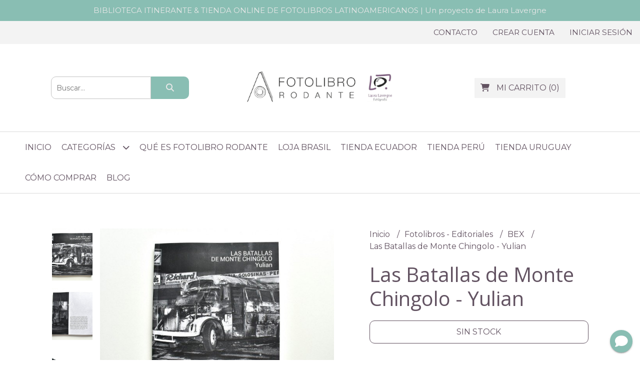

--- FILE ---
content_type: text/html; charset=UTF-8
request_url: https://www.fotolibrorodante.com.ar/fotolibros-editoriales/bex/las-batallas-de-monte-chingolo-yulian
body_size: 28503
content:
<!DOCTYPE html> 
<html lang="es">
<head>
    <meta charset="UTF-8">
    <meta name="viewport" content="width=device-width,user-scalable=no,initial-scale=1.0,minimum-scale=1.0,maximum-scale=1.0"/>
    <meta name="csrf-token" content="GYipPm4Ur9x6d0rzpPV30F8kNqzVYBQal7yEfGOb">
    <meta http-equiv="X-UA-Compatible" content="ie=edge">
        <link rel="canonical" href="https://www.fotolibrorodante.com.ar/fotolibros-editoriales/bex/las-batallas-de-monte-chingolo-yulian">
    <title>Las Batallas de Monte Chingolo - Yulian - Fotolibro Rodante</title>
     
    <meta name="description" content="Título del libro: Las Batallas de Monte ChingoloAutor/a: YulianAño: 2021Editorial: Bex Fotografía LatinoamericanaTextos: Julio Menajovsky y Cora GamarnikMedidas: 21x21Número">
    <meta property="og:url" content="https://www.fotolibrorodante.com.ar/fotolibros-editoriales/bex/las-batallas-de-monte-chingolo-yulian"/>
    <meta property="og:type" content="product"/> 
    <meta property="og:title" content="Las Batallas de Monte Chingolo - Yulian"/>
    <meta property="og:description" content="Título del libro: Las Batallas de Monte ChingoloAutor/a: YulianAño: 2021Editorial: Bex Fotografía LatinoamericanaTextos: Julio Menajovsky y Cora GamarnikMedidas: 21x21Número"/>
    <meta property="og:image" content="https://d22fxaf9t8d39k.cloudfront.net/891bcc2e13c015776ac414c8b5b5d6328d93604ecd9c8f9689a70d0e9f25774078610.jpeg"/>
            <link rel="stylesheet" href="https://cdn.jsdelivr.net/npm/uikit@3.5.10/dist/css/uikit.min.css" />
    <link rel="stylesheet" href="https://d2gsyhqn7794lh.cloudfront.net/all.min.css" />
    <link rel="stylesheet" href="https://fonts.googleapis.com/css2?family=Open+Sans:wght@300;400;700&family=Montserrat:wght@300;400;500;700&display=swap">
    <link rel="shortcut icon" href="https://d22fxaf9t8d39k.cloudfront.net/420b4290ee63043266e93b402b445bdecc1a3b425447866a997786983fe97b5978610.png"/>
    <style type="text/css">
        .uk-h1, .uk-h2, .uk-h3, .uk-h4, .uk-h5, .uk-h6, .uk-heading-2xlarge, .uk-heading-large, .uk-heading-medium, .uk-heading-small, .uk-heading-xlarge, h1, h2, h3, h4, h5, h6 
        { 
            font-family: 'Open Sans', sans-serif; 
        }
        html, body, p, span, .field__label, .field__input, .field__textarea, .field__select 
        { 
            font-family: 'Montserrat', sans-serif; 
        }
        .background--primary, .background--primary-hover:hover
        { 
            background-color: #89beb3; 
        } 
        .text--primary, .text--primary-hover:hover, body
        { 
            color: #625261; 
        }
        .contrast_text--primary, .contrast_text--primary-hover:hover
        { 
            color: #e8e8e8; 
        }
        .checkbox__check:checked::before
        {
            border: solid #89beb3;
        }
        .checkbox__check:checked,.checkbox__check:checked:focus
        {
            border: 1px solid #89beb3; 
        }
        .checkbox__check:checked + .checkout__label-text
        {
            color: #89beb3;
        }
        .border--primary
        {
            border: solid #625261; 
        }
        .border-radius
        {
            border-radius: 10px;
        }
        .field__input.border-radius, .field__select.border-radius, .field__textarea.border-radius
        {
            border-radius: 10px;
        }
        .field__input.border-radius.field__input--right-button
        {
            border-top-right-radius: 0px;
            border-bottom-right-radius: 0px;
        }
    </style>
    <link rel="stylesheet" href="https://d2op8dwcequzql.cloudfront.net/assets/1.35.0/templates/simple/css/style.css"/>
                <script async src="https://www.googletagmanager.com/gtag/js?id=UA-204895013-1"></script>
        <script>
            window.dataLayer = window.dataLayer || [];
            function gtag(){ dataLayer.push(arguments); }
            gtag('js', new Date());
            gtag('config', "UA-204895013-1");
        </script>
                <script>
!function(f,b,e,v,n,t,s)
{if(f.fbq)return;n=f.fbq=function(){n.callMethod?
n.callMethod.apply(n,arguments):n.queue.push(arguments)};
if(!f._fbq)f._fbq=n;n.push=n;n.loaded=!0;n.version='2.0';
n.queue=[];t=b.createElement(e);t.async=!0;
t.src=v;s=b.getElementsByTagName(e)[0];
s.parentNode.insertBefore(t,s)}(window, document,'script',
'https://connect.facebook.net/en_US/fbevents.js');
fbq('init', '318064927143991');
fbq('track', 'PageView');
</script>
<noscript><img height="1" width="1" style="display:none"
src="https://www.facebook.com/tr?id=318064927143991&ev=PageView&noscript=1"
/></noscript>  
                <meta name="facebook-domain-verification" content="li1xlf285fj9yuj1gqhj10yluofxs2" /> <meta name="facebook-domain-verification" content="3qrc1e80qbejpxgnybd9e1qj9xlt7b" />  
    </head>
<body>

    
    <div id="mobile-menu-sidenav" class="mobile-menu-sidenav" uk-offcanvas="overlay: true; flip: false; mode: slide">
    <div class="mobile-menu-sidenav__offcanvas-bar uk-offcanvas-bar uk-offcanvas-bar--desktop-small uk-offcanvas-bar--mobile-small text--primary">
        <button class="mobile-menu-sidenav__offcanvas-close uk-offcanvas-close text--primary" type="button" uk-close></button>
        <div class="mobile-menu-sidenav__menu">
                <ul class="mobile-menu-sidenav__list uk-nav-default uk-nav-parent-icon" uk-nav>
                    <li class="mobile-menu-sidenav__list-item">
                        <a href="https://www.fotolibrorodante.com.ar" class="mobile-menu-sidenav__item-link">Inicio</a>
                    </li>
                    <li class="mobile-menu-sidenav__list-item uk-parent">
                        <a href="/productos" class="mobile-menu-sidenav__item-link">Categorías</a>
                                                    <ul class="mobile-menu-sidenav__sublist uk-nav-default uk-nav-sub uk-nav-parent-icon" uk-nav>
                <li class="mobile-menu-sidenav__list-item">
            <a href="https://www.fotolibrorodante.com.ar/productos" class="mobile-menu-sidenav__item-link">
                Ver todo en Productos
            </a>
        </li>
                                            <li class="mobile-menu-sidenav__item-link uk-parent">
                    <a href="#" class="mobile-menu-sidenav__item-link">
                        Fotolibros - Editoriales
                    </a>
                    <ul class="mobile-menu-sidenav__sublist uk-nav-default uk-nav-sub uk-nav-parent-icon" uk-nav>
            <li class="mobile-menu-sidenav__list-item">
            <a href="https://www.fotolibrorodante.com.ar/fotolibros-editoriales" class="mobile-menu-sidenav__item-link">
                Ver todo en Fotolibros - Editoriales
            </a>
        </li>
                                                            <li class="mobile-menu-sidenav__item-link uk-parent">
                    <a href="#" class="mobile-menu-sidenav__item-link">
                        Otros países
                    </a>
                    <ul class="mobile-menu-sidenav__sublist uk-nav-default uk-nav-sub uk-nav-parent-icon" uk-nav>
            <li class="mobile-menu-sidenav__list-item">
            <a href="https://www.fotolibrorodante.com.ar/fotolibros-editoriales/otros-paises" class="mobile-menu-sidenav__item-link">
                Ver todo en Otros países
            </a>
        </li>
                                                                        <li class="mobile-menu-sidenav__item-link uk-parent">
                    <a href="#" class="mobile-menu-sidenav__item-link">
                        Bolivia
                    </a>
                    <ul class="mobile-menu-sidenav__sublist uk-nav-default uk-nav-sub uk-nav-parent-icon" uk-nav>
            <li class="mobile-menu-sidenav__list-item">
            <a href="https://www.fotolibrorodante.com.ar/fotolibros-editoriales/otros-paises/bolivia" class="mobile-menu-sidenav__item-link">
                Ver todo en Bolivia
            </a>
        </li>
                                                                                    <li class="mobile-menu-sidenav__list-item">
                    <a href="https://www.fotolibrorodante.com.ar/fotolibros-editoriales/otros-paises/bolivia/war-mi-photo" class="mobile-menu-sidenav__item-link">
                        War Mi Photo
                    </a>
                </li>
                                                            <li class="mobile-menu-sidenav__list-item">
                    <a href="https://www.fotolibrorodante.com.ar/fotolibros-editoriales/otros-paises/bolivia/el-ministerio-ediciones" class="mobile-menu-sidenav__item-link">
                        EL MINISTERIO EDICIONES
                    </a>
                </li>
                                                                                                                                                                                                                                                                                                                                                                                                                                                                                                                                                                                                                                                                                                                                                                                                                                                                                                                                                                                                                                                                                                                                                                                                                                                                                                                                                                                                            </ul>                </li>
                                                                                    <li class="mobile-menu-sidenav__item-link uk-parent">
                    <a href="#" class="mobile-menu-sidenav__item-link">
                        Brasil
                    </a>
                    <ul class="mobile-menu-sidenav__sublist uk-nav-default uk-nav-sub uk-nav-parent-icon" uk-nav>
            <li class="mobile-menu-sidenav__list-item">
            <a href="https://www.fotolibrorodante.com.ar/fotolibros-editoriales/otros-paises/brasil" class="mobile-menu-sidenav__item-link">
                Ver todo en Brasil
            </a>
        </li>
                                                                                                                        <li class="mobile-menu-sidenav__list-item">
                    <a href="https://www.fotolibrorodante.com.ar/fotolibros-editoriales/otros-paises/brasil/autopublicados" class="mobile-menu-sidenav__item-link">
                        Autopublicados
                    </a>
                </li>
                                                            <li class="mobile-menu-sidenav__list-item">
                    <a href="https://www.fotolibrorodante.com.ar/fotolibros-editoriales/otros-paises/brasil/foto-editorial" class="mobile-menu-sidenav__item-link">
                        Fotô Editorial
                    </a>
                </li>
                                                            <li class="mobile-menu-sidenav__list-item">
                    <a href="https://www.fotolibrorodante.com.ar/fotolibros-editoriales/otros-paises/brasil/lovely-house" class="mobile-menu-sidenav__item-link">
                        Lovely House
                    </a>
                </li>
                                                            <li class="mobile-menu-sidenav__list-item">
                    <a href="https://www.fotolibrorodante.com.ar/fotolibros-editoriales/otros-paises/brasil/origem" class="mobile-menu-sidenav__item-link">
                        Origem
                    </a>
                </li>
                                                            <li class="mobile-menu-sidenav__list-item">
                    <a href="https://www.fotolibrorodante.com.ar/fotolibros-editoriales/otros-paises/brasil/nefa" class="mobile-menu-sidenav__item-link">
                        NEFA
                    </a>
                </li>
                                                            <li class="mobile-menu-sidenav__list-item">
                    <a href="https://www.fotolibrorodante.com.ar/fotolibros-editoriales/otros-paises/brasil/editora-editora" class="mobile-menu-sidenav__item-link">
                        editora editora
                    </a>
                </li>
                                                            <li class="mobile-menu-sidenav__list-item">
                    <a href="https://www.fotolibrorodante.com.ar/fotolibros-editoriales/otros-paises/brasil/ipsis" class="mobile-menu-sidenav__item-link">
                        IPSIS
                    </a>
                </li>
                                                            <li class="mobile-menu-sidenav__list-item">
                    <a href="https://www.fotolibrorodante.com.ar/fotolibros-editoriales/otros-paises/brasil/palavra-colhida" class="mobile-menu-sidenav__item-link">
                        Palavra colhida
                    </a>
                </li>
                                                            <li class="mobile-menu-sidenav__list-item">
                    <a href="https://www.fotolibrorodante.com.ar/fotolibros-editoriales/otros-paises/brasil/cultura-e-barbarie-editora" class="mobile-menu-sidenav__item-link">
                        Cultura e Barbárie Editora
                    </a>
                </li>
                                                            <li class="mobile-menu-sidenav__list-item">
                    <a href="https://www.fotolibrorodante.com.ar/fotolibros-editoriales/otros-paises/brasil/lp-press" class="mobile-menu-sidenav__item-link">
                        Lp press
                    </a>
                </li>
                                                            <li class="mobile-menu-sidenav__list-item">
                    <a href="https://www.fotolibrorodante.com.ar/fotolibros-editoriales/otros-paises/brasil/terra-virgem" class="mobile-menu-sidenav__item-link">
                        Terra Virgem
                    </a>
                </li>
                                                                                                                                                                                                                                                                                                                                                                                                                                                                                                                                                                                                                                                                                                                                                                                                                                                                                                                                                                                                                                                                                                                                                                                                                                                            </ul>                </li>
                                                                                                                                                                                                <li class="mobile-menu-sidenav__list-item">
                    <a href="https://www.fotolibrorodante.com.ar/fotolibros-editoriales/otros-paises/chile" class="mobile-menu-sidenav__item-link">
                        Chile
                    </a>
                </li>
                                                            <li class="mobile-menu-sidenav__item-link uk-parent">
                    <a href="#" class="mobile-menu-sidenav__item-link">
                        Colombia
                    </a>
                    <ul class="mobile-menu-sidenav__sublist uk-nav-default uk-nav-sub uk-nav-parent-icon" uk-nav>
            <li class="mobile-menu-sidenav__list-item">
            <a href="https://www.fotolibrorodante.com.ar/fotolibros-editoriales/otros-paises/colombia" class="mobile-menu-sidenav__item-link">
                Ver todo en Colombia
            </a>
        </li>
                                                                                                                                                                                                                                                                                    <li class="mobile-menu-sidenav__list-item">
                    <a href="https://www.fotolibrorodante.com.ar/fotolibros-editoriales/otros-paises/colombia/raya-editorial" class="mobile-menu-sidenav__item-link">
                        RAYA EDITORIAL
                    </a>
                </li>
                                                                                                                                                                                                                                                                                                                                                                                                                                                                                                                                                                                                                                                                                                                                                                                                                                                                                                                                                                                                                                                                                                                                                                                                                        </ul>                </li>
                                                                        <li class="mobile-menu-sidenav__list-item">
                    <a href="https://www.fotolibrorodante.com.ar/fotolibros-editoriales/otros-paises/cuba" class="mobile-menu-sidenav__item-link">
                        Cuba
                    </a>
                </li>
                                                            <li class="mobile-menu-sidenav__list-item">
                    <a href="https://www.fotolibrorodante.com.ar/fotolibros-editoriales/otros-paises/ecuador" class="mobile-menu-sidenav__item-link">
                        Ecuador
                    </a>
                </li>
                                                            <li class="mobile-menu-sidenav__list-item">
                    <a href="https://www.fotolibrorodante.com.ar/fotolibros-editoriales/otros-paises/espana" class="mobile-menu-sidenav__item-link">
                        España
                    </a>
                </li>
                                                            <li class="mobile-menu-sidenav__list-item">
                    <a href="https://www.fotolibrorodante.com.ar/fotolibros-editoriales/otros-paises/mexico" class="mobile-menu-sidenav__item-link">
                        México
                    </a>
                </li>
                                                            <li class="mobile-menu-sidenav__item-link uk-parent">
                    <a href="#" class="mobile-menu-sidenav__item-link">
                        Paraguay
                    </a>
                    <ul class="mobile-menu-sidenav__sublist uk-nav-default uk-nav-sub uk-nav-parent-icon" uk-nav>
            <li class="mobile-menu-sidenav__list-item">
            <a href="https://www.fotolibrorodante.com.ar/fotolibros-editoriales/otros-paises/paraguay" class="mobile-menu-sidenav__item-link">
                Ver todo en Paraguay
            </a>
        </li>
                                                                                                                                                                                                                                                                                                                                                            <li class="mobile-menu-sidenav__list-item">
                    <a href="https://www.fotolibrorodante.com.ar/fotolibros-editoriales/otros-paises/paraguay/foto-sintesis" class="mobile-menu-sidenav__item-link">
                        FOTO SÍNTESIS
                    </a>
                </li>
                                                            <li class="mobile-menu-sidenav__list-item">
                    <a href="https://www.fotolibrorodante.com.ar/fotolibros-editoriales/otros-paises/paraguay/el-ojo-salvaje" class="mobile-menu-sidenav__item-link">
                        El Ojo Salvaje
                    </a>
                </li>
                                                                                                                                                                                                                                                                                                                                                                                                                                                                                                                                                                                                                                                                                                                                                                                                                                                                                                                                                                                                                                                                                                                                    </ul>                </li>
                                                                                    <li class="mobile-menu-sidenav__list-item">
                    <a href="https://www.fotolibrorodante.com.ar/fotolibros-editoriales/otros-paises/peru" class="mobile-menu-sidenav__item-link">
                        Perú
                    </a>
                </li>
                                                            <li class="mobile-menu-sidenav__item-link uk-parent">
                    <a href="#" class="mobile-menu-sidenav__item-link">
                        Uruguay
                    </a>
                    <ul class="mobile-menu-sidenav__sublist uk-nav-default uk-nav-sub uk-nav-parent-icon" uk-nav>
            <li class="mobile-menu-sidenav__list-item">
            <a href="https://www.fotolibrorodante.com.ar/fotolibros-editoriales/otros-paises/uruguay" class="mobile-menu-sidenav__item-link">
                Ver todo en Uruguay
            </a>
        </li>
                                                                                                                                                                                                                                                                                                                                                                                                            <li class="mobile-menu-sidenav__list-item">
                    <a href="https://www.fotolibrorodante.com.ar/fotolibros-editoriales/otros-paises/uruguay/autopublicados" class="mobile-menu-sidenav__item-link">
                        Autopublicados
                    </a>
                </li>
                                                            <li class="mobile-menu-sidenav__list-item">
                    <a href="https://www.fotolibrorodante.com.ar/fotolibros-editoriales/otros-paises/uruguay/tabla-rasa" class="mobile-menu-sidenav__item-link">
                        Tabla Rasa
                    </a>
                </li>
                                                            <li class="mobile-menu-sidenav__list-item">
                    <a href="https://www.fotolibrorodante.com.ar/fotolibros-editoriales/otros-paises/uruguay/cdf-centro-de-fotografia-montevideo" class="mobile-menu-sidenav__item-link">
                        CDF Centro de Fotografía-Montevideo
                    </a>
                </li>
                                                                                                                                                                                                                                                                                                                                                                                                                                                                                                                                                                                                                                                                                                                                                                                                                                                                                                                                                                                                                                                                        </ul>                </li>
                                                                                                <li class="mobile-menu-sidenav__list-item">
                    <a href="https://www.fotolibrorodante.com.ar/fotolibros-editoriales/otros-paises/venezuela" class="mobile-menu-sidenav__item-link">
                        Venezuela
                    </a>
                </li>
                                                                                                                                                                                                                                                                                                                                                                                                                                                                                                                                                                                                                                                                                                                                                                                                                                                                                                                                                                                                                                                            </ul>                </li>
                                                                                                                                                                                                                                                                                                                                                                                                                                                <li class="mobile-menu-sidenav__list-item">
                    <a href="https://www.fotolibrorodante.com.ar/fotolibros-editoriales/argra" class="mobile-menu-sidenav__item-link">
                        ARGRA
                    </a>
                </li>
                                                            <li class="mobile-menu-sidenav__list-item">
                    <a href="https://www.fotolibrorodante.com.ar/fotolibros-editoriales/artexarte" class="mobile-menu-sidenav__item-link">
                        ARTEXARTE
                    </a>
                </li>
                                                            <li class="mobile-menu-sidenav__list-item">
                    <a href="https://www.fotolibrorodante.com.ar/fotolibros-editoriales/asuncion-casa-editora" class="mobile-menu-sidenav__item-link">
                        ASUNCIÓN CASA EDITORA
                    </a>
                </li>
                                                            <li class="mobile-menu-sidenav__list-item">
                    <a href="https://www.fotolibrorodante.com.ar/fotolibros-editoriales/autopublicados" class="mobile-menu-sidenav__item-link">
                        AUTOPUBLICADOS
                    </a>
                </li>
                                                            <li class="mobile-menu-sidenav__list-item">
                    <a href="https://www.fotolibrorodante.com.ar/fotolibros-editoriales/bex" class="mobile-menu-sidenav__item-link">
                        BEX
                    </a>
                </li>
                                                            <li class="mobile-menu-sidenav__list-item">
                    <a href="https://www.fotolibrorodante.com.ar/fotolibros-editoriales/bulbo-editorial" class="mobile-menu-sidenav__item-link">
                        BULBO EDITORIAL
                    </a>
                </li>
                                                            <li class="mobile-menu-sidenav__list-item">
                    <a href="https://www.fotolibrorodante.com.ar/fotolibros-editoriales/cabeza-de-chorlito" class="mobile-menu-sidenav__item-link">
                        Cabeza de Chorlito
                    </a>
                </li>
                                                            <li class="mobile-menu-sidenav__list-item">
                    <a href="https://www.fotolibrorodante.com.ar/fotolibros-editoriales/centro-cultural-recoleta" class="mobile-menu-sidenav__item-link">
                        CENTRO CULTURAL RECOLETA
                    </a>
                </li>
                                                            <li class="mobile-menu-sidenav__list-item">
                    <a href="https://www.fotolibrorodante.com.ar/fotolibros-editoriales/cielo-invertido-ediciones" class="mobile-menu-sidenav__item-link">
                        CIELO INVERTIDO EDICIONES
                    </a>
                </li>
                                                            <li class="mobile-menu-sidenav__list-item">
                    <a href="https://www.fotolibrorodante.com.ar/fotolibros-editoriales/compania-general-fabril-editora" class="mobile-menu-sidenav__item-link">
                        Compañia General Fabril Editora
                    </a>
                </li>
                                                            <li class="mobile-menu-sidenav__list-item">
                    <a href="https://www.fotolibrorodante.com.ar/fotolibros-editoriales/crisis" class="mobile-menu-sidenav__item-link">
                        Crísis
                    </a>
                </li>
                                                            <li class="mobile-menu-sidenav__list-item">
                    <a href="https://www.fotolibrorodante.com.ar/fotolibros-editoriales/cronicas-visuales" class="mobile-menu-sidenav__item-link">
                        CRÓNICAS VISUALES
                    </a>
                </li>
                                                            <li class="mobile-menu-sidenav__list-item">
                    <a href="https://www.fotolibrorodante.com.ar/fotolibros-editoriales/dos-horizontes-editora" class="mobile-menu-sidenav__item-link">
                        DOS HORIZONTES EDITORA
                    </a>
                </li>
                                                            <li class="mobile-menu-sidenav__list-item">
                    <a href="https://www.fotolibrorodante.com.ar/fotolibros-editoriales/edhasa" class="mobile-menu-sidenav__item-link">
                        EDHASA
                    </a>
                </li>
                                                            <li class="mobile-menu-sidenav__list-item">
                    <a href="https://www.fotolibrorodante.com.ar/fotolibros-editoriales/ediciones-gurruchaga" class="mobile-menu-sidenav__item-link">
                        EDICIONES GURRUCHAGA
                    </a>
                </li>
                                                            <li class="mobile-menu-sidenav__list-item">
                    <a href="https://www.fotolibrorodante.com.ar/fotolibros-editoriales/editorial-imaginante" class="mobile-menu-sidenav__item-link">
                        EDITORIAL IMAGINANTE
                    </a>
                </li>
                                                            <li class="mobile-menu-sidenav__list-item">
                    <a href="https://www.fotolibrorodante.com.ar/fotolibros-editoriales/emr-rosario" class="mobile-menu-sidenav__item-link">
                        EMR ROSARIO
                    </a>
                </li>
                                                            <li class="mobile-menu-sidenav__list-item">
                    <a href="https://www.fotolibrorodante.com.ar/fotolibros-editoriales/extremo-sur" class="mobile-menu-sidenav__item-link">
                        EXTREMO SUR
                    </a>
                </li>
                                                            <li class="mobile-menu-sidenav__list-item">
                    <a href="https://www.fotolibrorodante.com.ar/fotolibros-editoriales/flanbe" class="mobile-menu-sidenav__item-link">
                        FLANBE
                    </a>
                </li>
                                                            <li class="mobile-menu-sidenav__list-item">
                    <a href="https://www.fotolibrorodante.com.ar/fotolibros-editoriales/india-ediciones" class="mobile-menu-sidenav__item-link">
                        INDIA EDICIONES
                    </a>
                </li>
                                                            <li class="mobile-menu-sidenav__list-item">
                    <a href="https://www.fotolibrorodante.com.ar/fotolibros-editoriales/karaoke" class="mobile-menu-sidenav__item-link">
                        KARAOKE
                    </a>
                </li>
                                                            <li class="mobile-menu-sidenav__list-item">
                    <a href="https://www.fotolibrorodante.com.ar/fotolibros-editoriales/la-azotea" class="mobile-menu-sidenav__item-link">
                        La Azotea
                    </a>
                </li>
                                                            <li class="mobile-menu-sidenav__list-item">
                    <a href="https://www.fotolibrorodante.com.ar/fotolibros-editoriales/la-luminosa" class="mobile-menu-sidenav__item-link">
                        LA LUMINOSA
                    </a>
                </li>
                                                            <li class="mobile-menu-sidenav__list-item">
                    <a href="https://www.fotolibrorodante.com.ar/fotolibros-editoriales/la-marca-editora" class="mobile-menu-sidenav__item-link">
                        LA MARCA EDITORA
                    </a>
                </li>
                                                            <li class="mobile-menu-sidenav__list-item">
                    <a href="https://www.fotolibrorodante.com.ar/fotolibros-editoriales/lp-editores" class="mobile-menu-sidenav__item-link">
                        LP EDITORES
                    </a>
                </li>
                                                            <li class="mobile-menu-sidenav__list-item">
                    <a href="https://www.fotolibrorodante.com.ar/fotolibros-editoriales/luz-fernandez-ediciones" class="mobile-menu-sidenav__item-link">
                        Luz Fernández Ediciones
                    </a>
                </li>
                                                            <li class="mobile-menu-sidenav__list-item">
                    <a href="https://www.fotolibrorodante.com.ar/fotolibros-editoriales/m-de-justicia-y-ddhh-de-la-pcia-ba" class="mobile-menu-sidenav__item-link">
                        M DE JUSTICIA Y DDHH DE LA PCIA BA
                    </a>
                </li>
                                                            <li class="mobile-menu-sidenav__list-item">
                    <a href="https://www.fotolibrorodante.com.ar/fotolibros-editoriales/ph15" class="mobile-menu-sidenav__item-link">
                        PH15
                    </a>
                </li>
                                                            <li class="mobile-menu-sidenav__list-item">
                    <a href="https://www.fotolibrorodante.com.ar/fotolibros-editoriales/piano-piano" class="mobile-menu-sidenav__item-link">
                        Piano Piano
                    </a>
                </li>
                                                            <li class="mobile-menu-sidenav__list-item">
                    <a href="https://www.fotolibrorodante.com.ar/fotolibros-editoriales/plata-negra" class="mobile-menu-sidenav__item-link">
                        PLATA NEGRA
                    </a>
                </li>
                                                            <li class="mobile-menu-sidenav__list-item">
                    <a href="https://www.fotolibrorodante.com.ar/fotolibros-editoriales/sed-editorial" class="mobile-menu-sidenav__item-link">
                        SED EDITORIAL
                    </a>
                </li>
                                                            <li class="mobile-menu-sidenav__list-item">
                    <a href="https://www.fotolibrorodante.com.ar/fotolibros-editoriales/sub-editora-la-balsa-editora" class="mobile-menu-sidenav__item-link">
                        SUB EDITORA - LA BALSA EDITORA
                    </a>
                </li>
                                                            <li class="mobile-menu-sidenav__list-item">
                    <a href="https://www.fotolibrorodante.com.ar/fotolibros-editoriales/turma" class="mobile-menu-sidenav__item-link">
                        TURMA
                    </a>
                </li>
                                                            <li class="mobile-menu-sidenav__list-item">
                    <a href="https://www.fotolibrorodante.com.ar/fotolibros-editoriales/zafarrancho-ediciones" class="mobile-menu-sidenav__item-link">
                        ZAFARRANCHO EDICIONES
                    </a>
                </li>
                                                            <li class="mobile-menu-sidenav__list-item">
                    <a href="https://www.fotolibrorodante.com.ar/fotolibros-editoriales/coleccion-fotografos-argentinos" class="mobile-menu-sidenav__item-link">
                        Colección Fotógrafos Argentinos
                    </a>
                </li>
                                                            <li class="mobile-menu-sidenav__list-item">
                    <a href="https://www.fotolibrorodante.com.ar/fotolibros-editoriales/otras-tintas" class="mobile-menu-sidenav__item-link">
                        Otras Tintas
                    </a>
                </li>
                                                            <li class="mobile-menu-sidenav__list-item">
                    <a href="https://www.fotolibrorodante.com.ar/fotolibros-editoriales/artefacto-casa-editora" class="mobile-menu-sidenav__item-link">
                        Artefacto Casa Editora
                    </a>
                </li>
                                                            <li class="mobile-menu-sidenav__list-item">
                    <a href="https://www.fotolibrorodante.com.ar/fotolibros-editoriales/ediciones-lariviere" class="mobile-menu-sidenav__item-link">
                        Ediciones Larivière
                    </a>
                </li>
                                                            <li class="mobile-menu-sidenav__list-item">
                    <a href="https://www.fotolibrorodante.com.ar/fotolibros-editoriales/secretaria-de-ddhh" class="mobile-menu-sidenav__item-link">
                        Secretaria de DDHH
                    </a>
                </li>
                                                            <li class="mobile-menu-sidenav__list-item">
                    <a href="https://www.fotolibrorodante.com.ar/fotolibros-editoriales/book-cassette" class="mobile-menu-sidenav__item-link">
                        BOOK CASSETTE
                    </a>
                </li>
                                                            <li class="mobile-menu-sidenav__list-item">
                    <a href="https://www.fotolibrorodante.com.ar/fotolibros-editoriales/ediciones-la-minga" class="mobile-menu-sidenav__item-link">
                        Ediciones La Minga
                    </a>
                </li>
                                                            <li class="mobile-menu-sidenav__list-item">
                    <a href="https://www.fotolibrorodante.com.ar/fotolibros-editoriales/artexarte-y-sub-editora" class="mobile-menu-sidenav__item-link">
                        ARTEXARTE Y SUB EDITORA
                    </a>
                </li>
                                                            <li class="mobile-menu-sidenav__list-item">
                    <a href="https://www.fotolibrorodante.com.ar/fotolibros-editoriales/karlova-editora" class="mobile-menu-sidenav__item-link">
                        Karlova Editora
                    </a>
                </li>
                                                            <li class="mobile-menu-sidenav__list-item">
                    <a href="https://www.fotolibrorodante.com.ar/fotolibros-editoriales/tinta-y-rabia" class="mobile-menu-sidenav__item-link">
                        Tinta y Rabia
                    </a>
                </li>
                                                            <li class="mobile-menu-sidenav__list-item">
                    <a href="https://www.fotolibrorodante.com.ar/fotolibros-editoriales/la-chiquita-editorial" class="mobile-menu-sidenav__item-link">
                        LA CHIQUITA EDITORIAL
                    </a>
                </li>
                                                            <li class="mobile-menu-sidenav__list-item">
                    <a href="https://www.fotolibrorodante.com.ar/fotolibros-editoriales/lemonpunk-ediciones-en-llamas" class="mobile-menu-sidenav__item-link">
                        LemonPunk - Ediciones en Llamas
                    </a>
                </li>
                                                            <li class="mobile-menu-sidenav__list-item">
                    <a href="https://www.fotolibrorodante.com.ar/fotolibros-editoriales/photogramas" class="mobile-menu-sidenav__item-link">
                        PHOTOGRAMAS
                    </a>
                </li>
                                                            <li class="mobile-menu-sidenav__list-item">
                    <a href="https://www.fotolibrorodante.com.ar/fotolibros-editoriales/paradiso" class="mobile-menu-sidenav__item-link">
                        PARADISO
                    </a>
                </li>
                                                            <li class="mobile-menu-sidenav__list-item">
                    <a href="https://www.fotolibrorodante.com.ar/fotolibros-editoriales/antennae-colletion" class="mobile-menu-sidenav__item-link">
                        Antennae Colletion
                    </a>
                </li>
                                                            <li class="mobile-menu-sidenav__list-item">
                    <a href="https://www.fotolibrorodante.com.ar/fotolibros-editoriales/proyecto-calle" class="mobile-menu-sidenav__item-link">
                        PROYECTO CALLE
                    </a>
                </li>
                                                            <li class="mobile-menu-sidenav__list-item">
                    <a href="https://www.fotolibrorodante.com.ar/fotolibros-editoriales/sub-editora-morpurgo-ediciones" class="mobile-menu-sidenav__item-link">
                        SUB EDITORA MORPURGO EDICIONES
                    </a>
                </li>
                                                            <li class="mobile-menu-sidenav__list-item">
                    <a href="https://www.fotolibrorodante.com.ar/fotolibros-editoriales/clarin" class="mobile-menu-sidenav__item-link">
                        Clarín
                    </a>
                </li>
                                                            <li class="mobile-menu-sidenav__list-item">
                    <a href="https://www.fotolibrorodante.com.ar/fotolibros-editoriales/contra-luz-editores" class="mobile-menu-sidenav__item-link">
                        Contra Luz Editores
                    </a>
                </li>
                                                            <li class="mobile-menu-sidenav__list-item">
                    <a href="https://www.fotolibrorodante.com.ar/fotolibros-editoriales/mec-museo-de-los-cerros" class="mobile-menu-sidenav__item-link">
                        MEC Museo de los cerros
                    </a>
                </li>
                                                            <li class="mobile-menu-sidenav__list-item">
                    <a href="https://www.fotolibrorodante.com.ar/fotolibros-editoriales/ocean-sur" class="mobile-menu-sidenav__item-link">
                        Ocean Sur
                    </a>
                </li>
                                                            <li class="mobile-menu-sidenav__list-item">
                    <a href="https://www.fotolibrorodante.com.ar/fotolibros-editoriales/editorial-argenta" class="mobile-menu-sidenav__item-link">
                        Editorial Argenta
                    </a>
                </li>
                                                            <li class="mobile-menu-sidenav__list-item">
                    <a href="https://www.fotolibrorodante.com.ar/fotolibros-editoriales/hormigas-negras" class="mobile-menu-sidenav__item-link">
                        Hormigas Negras
                    </a>
                </li>
                                                                                                                                                                                                                                                                                                                                                </ul>                </li>
                                                                                                                                                                                                                                                                                                                                                                                                                                                                                                                                                                                                                                                                                                                                                                                                                                                                                                                                                                                                                                                                                                                                                                        <li class="mobile-menu-sidenav__list-item">
                    <a href="https://www.fotolibrorodante.com.ar/libro-de-artista" class="mobile-menu-sidenav__item-link">
                        Libro de artista
                    </a>
                </li>
                                                            <li class="mobile-menu-sidenav__item-link uk-parent">
                    <a href="#" class="mobile-menu-sidenav__item-link">
                        Fanzine
                    </a>
                    <ul class="mobile-menu-sidenav__sublist uk-nav-default uk-nav-sub uk-nav-parent-icon" uk-nav>
            <li class="mobile-menu-sidenav__list-item">
            <a href="https://www.fotolibrorodante.com.ar/fanzine" class="mobile-menu-sidenav__item-link">
                Ver todo en Fanzine
            </a>
        </li>
                                                                                                                                                                                                                                                                                                                                                                                                                                                                                                                                                                                                                                                                                                                                                                                                                                                                                                                                                                                                                                                                                                                                                                                                <li class="mobile-menu-sidenav__list-item">
                    <a href="https://www.fotolibrorodante.com.ar/fanzine/autopublicados" class="mobile-menu-sidenav__item-link">
                        AUTOPUBLICADOS
                    </a>
                </li>
                                                            <li class="mobile-menu-sidenav__list-item">
                    <a href="https://www.fotolibrorodante.com.ar/fanzine/tipas-moviles-ediciones" class="mobile-menu-sidenav__item-link">
                        TIPAS MÓVILES EDICIONES
                    </a>
                </li>
                                                            <li class="mobile-menu-sidenav__item-link uk-parent">
                    <a href="#" class="mobile-menu-sidenav__item-link">
                        FOTOLIBRO RODANTE
                    </a>
                    <ul class="mobile-menu-sidenav__sublist uk-nav-default uk-nav-sub uk-nav-parent-icon" uk-nav>
            <li class="mobile-menu-sidenav__list-item">
            <a href="https://www.fotolibrorodante.com.ar/fanzine/fotolibro-rodante" class="mobile-menu-sidenav__item-link">
                Ver todo en FOTOLIBRO RODANTE
            </a>
        </li>
                                                                                                                                                                                                                                                                                                                                                                                                                                                                                                                                                                                                                                                                                                                                                                                                                                                                                                                                                                                                                                                                                                                                                                                                                                    <li class="mobile-menu-sidenav__list-item">
                    <a href="https://www.fotolibrorodante.com.ar/fanzine/fotolibro-rodante/berazategui" class="mobile-menu-sidenav__item-link">
                        BERAZATEGUI
                    </a>
                </li>
                                                                                                                                                                                                                                                                        </ul>                </li>
                                                                        <li class="mobile-menu-sidenav__list-item">
                    <a href="https://www.fotolibrorodante.com.ar/fanzine/fanzine-kits" class="mobile-menu-sidenav__item-link">
                        FANZINE KITS
                    </a>
                </li>
                                                            <li class="mobile-menu-sidenav__list-item">
                    <a href="https://www.fotolibrorodante.com.ar/fanzine/la-telarania" class="mobile-menu-sidenav__item-link">
                        LA TELARANIA
                    </a>
                </li>
                                                                                                                                                                                                                                                </ul>                </li>
                                                                                                                                    <li class="mobile-menu-sidenav__item-link uk-parent">
                    <a href="#" class="mobile-menu-sidenav__item-link">
                        Otros productos
                    </a>
                    <ul class="mobile-menu-sidenav__sublist uk-nav-default uk-nav-sub uk-nav-parent-icon" uk-nav>
            <li class="mobile-menu-sidenav__list-item">
            <a href="https://www.fotolibrorodante.com.ar/otros-productos" class="mobile-menu-sidenav__item-link">
                Ver todo en Otros productos
            </a>
        </li>
                                                                                                                                                                                                                                                                                                                                                                                                                                                                                                                                                                                                                                                                                                                                                                                                                                                                                                                                                                                                                                                                                                                                                                                                                                                                                    <li class="mobile-menu-sidenav__list-item">
                    <a href="https://www.fotolibrorodante.com.ar/otros-productos/archivos-digitales" class="mobile-menu-sidenav__item-link">
                        Archivos digitales
                    </a>
                </li>
                                                            <li class="mobile-menu-sidenav__list-item">
                    <a href="https://www.fotolibrorodante.com.ar/otros-productos/agendas-2023" class="mobile-menu-sidenav__item-link">
                        Agendas 2023
                    </a>
                </li>
                                                            <li class="mobile-menu-sidenav__list-item">
                    <a href="https://www.fotolibrorodante.com.ar/otros-productos/calendarios-2023" class="mobile-menu-sidenav__item-link">
                        Calendarios 2023
                    </a>
                </li>
                                                            <li class="mobile-menu-sidenav__list-item">
                    <a href="https://www.fotolibrorodante.com.ar/otros-productos/calendarios-2022" class="mobile-menu-sidenav__item-link">
                        Calendarios 2022
                    </a>
                </li>
                                                            <li class="mobile-menu-sidenav__list-item">
                    <a href="https://www.fotolibrorodante.com.ar/otros-productos/laminas-fotograficas" class="mobile-menu-sidenav__item-link">
                        Láminas fotográficas
                    </a>
                </li>
                                                            <li class="mobile-menu-sidenav__list-item">
                    <a href="https://www.fotolibrorodante.com.ar/otros-productos/lamparas" class="mobile-menu-sidenav__item-link">
                        Lámparas
                    </a>
                </li>
                                                            <li class="mobile-menu-sidenav__list-item">
                    <a href="https://www.fotolibrorodante.com.ar/otros-productos/libretas-fotolibro-rodante" class="mobile-menu-sidenav__item-link">
                        Libretas Fotolibro Rodante
                    </a>
                </li>
                                                            <li class="mobile-menu-sidenav__list-item">
                    <a href="https://www.fotolibrorodante.com.ar/otros-productos/libretas-em-terra" class="mobile-menu-sidenav__item-link">
                        Libretas Em terra
                    </a>
                </li>
                                                            <li class="mobile-menu-sidenav__item-link uk-parent">
                    <a href="#" class="mobile-menu-sidenav__item-link">
                        Agendas 2022
                    </a>
                    <ul class="mobile-menu-sidenav__sublist uk-nav-default uk-nav-sub uk-nav-parent-icon" uk-nav>
            <li class="mobile-menu-sidenav__list-item">
            <a href="https://www.fotolibrorodante.com.ar/otros-productos/agendas-2022" class="mobile-menu-sidenav__item-link">
                Ver todo en Agendas 2022
            </a>
        </li>
                                                                                                                                                                                                                                                                                                                                                                                                                                                                                                                                                                                                                                                                                                                                                                                                                                                                                                                                                                                                                                                                                                                                                                                                                                                                                                                                                                                                <li class="mobile-menu-sidenav__list-item">
                    <a href="https://www.fotolibrorodante.com.ar/otros-productos/agendas-2022/avida" class="mobile-menu-sidenav__item-link">
                        Avida
                    </a>
                </li>
                                                            <li class="mobile-menu-sidenav__list-item">
                    <a href="https://www.fotolibrorodante.com.ar/otros-productos/agendas-2022/laura-lavergne" class="mobile-menu-sidenav__item-link">
                        Laura Lavergne
                    </a>
                </li>
                                                                                                </ul>                </li>
                                                                                    <li class="mobile-menu-sidenav__list-item">
                    <a href="https://www.fotolibrorodante.com.ar/otros-productos/otros-libros-lenguajes" class="mobile-menu-sidenav__item-link">
                        Otros libros-lenguajes
                    </a>
                </li>
                                                            <li class="mobile-menu-sidenav__list-item">
                    <a href="https://www.fotolibrorodante.com.ar/otros-productos/otros-lenguajes-literatura" class="mobile-menu-sidenav__item-link">
                        OTROS LENGUAJES LITERATURA
                    </a>
                </li>
                                                            <li class="mobile-menu-sidenav__list-item">
                    <a href="https://www.fotolibrorodante.com.ar/otros-productos/bolsas" class="mobile-menu-sidenav__item-link">
                        Bolsas
                    </a>
                </li>
                                                            </ul>                </li>
                                                                                                                                                                                                                                    <li class="mobile-menu-sidenav__list-item">
                    <a href="https://www.fotolibrorodante.com.ar/combos-ofertas" class="mobile-menu-sidenav__item-link">
                        Combos - Ofertas
                    </a>
                </li>
                                                            <li class="mobile-menu-sidenav__list-item">
                    <a href="https://www.fotolibrorodante.com.ar/servicios-editoriales" class="mobile-menu-sidenav__item-link">
                        Servicios editoriales
                    </a>
                </li>
                                                            <li class="mobile-menu-sidenav__list-item">
                    <a href="https://www.fotolibrorodante.com.ar/talleres-muestras-charlas" class="mobile-menu-sidenav__item-link">
                        Talleres-Muestras-Charlas
                    </a>
                </li>
                        </ul>                                            </li>
                                                                        <li class="mobile-menu-sidenav__list-item">
                                <a href="https://www.fotolibrorodante.com.ar/que-es-fotolibro-rodante" class="mobile-menu-sidenav__item-link">Qué es Fotolibro Rodante</a>
                            </li>
                                                                                                <li class="mobile-menu-sidenav__list-item">
                                <a href="https://www.fotolibrorodante.com.ar/loja-brasil" class="mobile-menu-sidenav__item-link">Loja Brasil</a>
                            </li>
                                                                                                <li class="mobile-menu-sidenav__list-item">
                                <a href="https://www.fotolibrorodante.com.ar/tienda-ecuador" class="mobile-menu-sidenav__item-link">Tienda Ecuador</a>
                            </li>
                                                                                                <li class="mobile-menu-sidenav__list-item">
                                <a href="https://www.fotolibrorodante.com.ar/tienda-peru" class="mobile-menu-sidenav__item-link">Tienda Perú</a>
                            </li>
                                                                                                <li class="mobile-menu-sidenav__list-item">
                                <a href="https://www.fotolibrorodante.com.ar/tienda-uruguay" class="mobile-menu-sidenav__item-link">Tienda Uruguay</a>
                            </li>
                                                                                                <li class="mobile-menu-sidenav__list-item">
                                <a href="https://www.fotolibrorodante.com.ar/como-comprar" class="mobile-menu-sidenav__item-link">Cómo comprar</a>
                            </li>
                                                                                        <li class="mobile-menu-sidenav__list-item">
                            <a href="https://www.fotolibrorodante.com.ar/blog" class="mobile-menu-sidenav__item-link">Blog</a>
                        </li>
                                                                <li class="mobile-menu-sidenav__list-item">
                            <a href="#contact-modal" class="mobile-menu-sidenav__item-link" uk-toggle>Contacto</a>
                        </li>
                                        <li class="mobile-menu-sidenav__list-item mobile-menu-sidenav__list-item--divider"></li>
                                            <li class="mobile-menu-sidenav__list-item">
                            <a href="#register-modal" class="mobile-menu-sidenav__item-link" uk-toggle>Crear cuenta</a>
                        </li>
                        <li class="mobile-menu-sidenav__list-item">
                            <a href="#login-modal" class="mobile-menu-sidenav__item-link" uk-toggle>Iniciar sesión</a>
                        </li>
                                                            </ul>
            </div>
    </div>
</div>    

    
            <div class="header-announcement background--primary">
            <p class="header-announcement__text contrast_text--primary">
                                    <a href="https://www.fotolibrorodante.com.ar/blog" class="header-announcement__link contrast_text--primary">
                        BIBLIOTECA ITINERANTE &amp; TIENDA ONLINE DE FOTOLIBROS LATINOAMERICANOS | Un proyecto de Laura Lavergne
                    </a>
                            </p>
        </div>
        

    
    <div class="header-top">
        <ul class="header-top__user-list uk-flex uk-flex-row">
                                                <li class="user-list__item text--primary uk-visible@s">
                        <a href="#contact-modal" class="user-list__link" uk-toggle>
                            Contacto
                        </a>
                    </li>
                                                <li class="user-list__item text--primary">
                    <a href="#register-modal" class="user-list__link" uk-toggle>
                        Crear cuenta
                    </a>
                </li>
                <li class="user-list__item text--primary">
                    <a href="#login-modal" class="user-list__link" uk-toggle>
                        Iniciar sesión
                    </a>
                </li>
                    </ul>
    </div>
    

    <div class="header uk-container">

        
        <div class="header-search header__left uk-flex uk-flex-center uk-flex-middle">
            <form method="GET" action="/search" class="header-search__form uk-flex-1">
                <div class="uk-grid-collapse uk-flex-center uk-grid" uk-grid>
                    <div class="uk-width-1-2@s uk-width-3-5">
                        <div class="field field--search">
                            <input type="text" name="q" min-length="2" id="search" class="field__input border-radius header-search__input field__input--right-button" autocomplete="off" placeholder="Buscar..." required/>
                        </div>
                    </div>
                    <div class="uk-width-auto@s uk-width-auto">
                        <button type="submit" id="search-btn" class="button uk-button-input--no-radius button--full background--primary background--primary-hover contrast_text--primary contrast_text--primary-hover uk-button uk-button-input border-radius"  data-label="&lt;i class=&quot;fas fa-search&quot;&gt;&lt;/i&gt;" data-spinner-ratio="0.75" >
     
        <i class="fas fa-search"></i>
    </button>                    </div>
                </div>
            </form>
        </div>
        

        
        <div class="header-logo header__center uk-flex uk-flex-center uk-flex-middle">
             
                <a href="https://www.fotolibrorodante.com.ar" class="header-logo__link">
                    <img src="https://d22fxaf9t8d39k.cloudfront.net/b797e6d2a2ea1c89af6fd7248dc0b10dbc342fd1543910db7453eefbb8278bbc78610.png" class="header-logo__image" alt="Logo"/>
                </a>
                    </div>
        

        
        <div class="header__right header__cart uk-flex uk-flex-center uk-flex-middle uk-visible@s">
            <p class="header__cart-text text--primary">
                <a href="#" uk-toggle="target: #cart-sidenav" class="header__cart-link text--primary">
                    <i class="header__cart-cart text--primary fas fa-shopping-cart"></i>
                    <span class="header__cart-title text--primary">Mi carrito</span>
                    (<span class="header__cart-qty cart-qty text--primary">0</span>)
                </a>
            </p>
        </div>
        

    </div>

    
    <div class="header-menu">
        <div class="uk-container">
            
            <nav class="header-menu__desktop uk-flex uk-flex-middle uk-flex-center uk-flex-wrap uk-visible@m">
                <ul class="header-menu__desktop-list uk-flex uk-flex-middle uk-flex-wrap">
                    <li class="desktop-list__item text--primary">
                        <a href="https://www.fotolibrorodante.com.ar" class="desktop-list__link">
                            Inicio
                        </a>
                    </li>
                    <li class="desktop-list__item text--primary">
                        <a href="/productos" class="desktop-list__link">Categorías <i class="desktop-list__down-icon text--primary fas fa-chevron-down"></i></a>
                                                    <ul class="nav first">
                                        <li class="desktop-list__subitem text--primary">
                    <a href="https://www.fotolibrorodante.com.ar/fotolibros-editoriales" class="desktop-list__link">
                        Fotolibros - Editoriales
                        <i class="desktop-list__right-icon text--primary fas fa-chevron-right"></i>
                    </a>
                    <ul class="nav">
                                                    <li class="desktop-list__subitem text--primary">
                    <a href="https://www.fotolibrorodante.com.ar/fotolibros-editoriales/otros-paises" class="desktop-list__link">
                        Otros países
                        <i class="desktop-list__right-icon text--primary fas fa-chevron-right"></i>
                    </a>
                    <ul class="nav">
                                                                <li class="desktop-list__subitem text--primary">
                    <a href="https://www.fotolibrorodante.com.ar/fotolibros-editoriales/otros-paises/bolivia" class="desktop-list__link">
                        Bolivia
                        <i class="desktop-list__right-icon text--primary fas fa-chevron-right"></i>
                    </a>
                    <ul class="nav">
                                                                            <li class="desktop-list__subitem text--primary">
                    <a href="https://www.fotolibrorodante.com.ar/fotolibros-editoriales/otros-paises/bolivia/war-mi-photo" class="desktop-list__link">
                        War Mi Photo
                    </a>
                </li>
                                                            <li class="desktop-list__subitem text--primary">
                    <a href="https://www.fotolibrorodante.com.ar/fotolibros-editoriales/otros-paises/bolivia/el-ministerio-ediciones" class="desktop-list__link">
                        EL MINISTERIO EDICIONES
                    </a>
                </li>
                                                                                                                                                                                                                                                                                                                                                                                                                                                                                                                                                                                                                                                                                                                                                                                                                                                                                                                                                                                                                                                                                                                                                                                                                                                                                                                                                                                                            </ul>                </li>
                                                                                    <li class="desktop-list__subitem text--primary">
                    <a href="https://www.fotolibrorodante.com.ar/fotolibros-editoriales/otros-paises/brasil" class="desktop-list__link">
                        Brasil
                        <i class="desktop-list__right-icon text--primary fas fa-chevron-right"></i>
                    </a>
                    <ul class="nav">
                                                                                                                <li class="desktop-list__subitem text--primary">
                    <a href="https://www.fotolibrorodante.com.ar/fotolibros-editoriales/otros-paises/brasil/autopublicados" class="desktop-list__link">
                        Autopublicados
                    </a>
                </li>
                                                            <li class="desktop-list__subitem text--primary">
                    <a href="https://www.fotolibrorodante.com.ar/fotolibros-editoriales/otros-paises/brasil/foto-editorial" class="desktop-list__link">
                        Fotô Editorial
                    </a>
                </li>
                                                            <li class="desktop-list__subitem text--primary">
                    <a href="https://www.fotolibrorodante.com.ar/fotolibros-editoriales/otros-paises/brasil/lovely-house" class="desktop-list__link">
                        Lovely House
                    </a>
                </li>
                                                            <li class="desktop-list__subitem text--primary">
                    <a href="https://www.fotolibrorodante.com.ar/fotolibros-editoriales/otros-paises/brasil/origem" class="desktop-list__link">
                        Origem
                    </a>
                </li>
                                                            <li class="desktop-list__subitem text--primary">
                    <a href="https://www.fotolibrorodante.com.ar/fotolibros-editoriales/otros-paises/brasil/nefa" class="desktop-list__link">
                        NEFA
                    </a>
                </li>
                                                            <li class="desktop-list__subitem text--primary">
                    <a href="https://www.fotolibrorodante.com.ar/fotolibros-editoriales/otros-paises/brasil/editora-editora" class="desktop-list__link">
                        editora editora
                    </a>
                </li>
                                                            <li class="desktop-list__subitem text--primary">
                    <a href="https://www.fotolibrorodante.com.ar/fotolibros-editoriales/otros-paises/brasil/ipsis" class="desktop-list__link">
                        IPSIS
                    </a>
                </li>
                                                            <li class="desktop-list__subitem text--primary">
                    <a href="https://www.fotolibrorodante.com.ar/fotolibros-editoriales/otros-paises/brasil/palavra-colhida" class="desktop-list__link">
                        Palavra colhida
                    </a>
                </li>
                                                            <li class="desktop-list__subitem text--primary">
                    <a href="https://www.fotolibrorodante.com.ar/fotolibros-editoriales/otros-paises/brasil/cultura-e-barbarie-editora" class="desktop-list__link">
                        Cultura e Barbárie Editora
                    </a>
                </li>
                                                            <li class="desktop-list__subitem text--primary">
                    <a href="https://www.fotolibrorodante.com.ar/fotolibros-editoriales/otros-paises/brasil/lp-press" class="desktop-list__link">
                        Lp press
                    </a>
                </li>
                                                            <li class="desktop-list__subitem text--primary">
                    <a href="https://www.fotolibrorodante.com.ar/fotolibros-editoriales/otros-paises/brasil/terra-virgem" class="desktop-list__link">
                        Terra Virgem
                    </a>
                </li>
                                                                                                                                                                                                                                                                                                                                                                                                                                                                                                                                                                                                                                                                                                                                                                                                                                                                                                                                                                                                                                                                                                                                                                                                                                                            </ul>                </li>
                                                                                                                                                                                                <li class="desktop-list__subitem text--primary">
                    <a href="https://www.fotolibrorodante.com.ar/fotolibros-editoriales/otros-paises/chile" class="desktop-list__link">
                        Chile
                    </a>
                </li>
                                                            <li class="desktop-list__subitem text--primary">
                    <a href="https://www.fotolibrorodante.com.ar/fotolibros-editoriales/otros-paises/colombia" class="desktop-list__link">
                        Colombia
                        <i class="desktop-list__right-icon text--primary fas fa-chevron-right"></i>
                    </a>
                    <ul class="nav">
                                                                                                                                                                                                                                                                            <li class="desktop-list__subitem text--primary">
                    <a href="https://www.fotolibrorodante.com.ar/fotolibros-editoriales/otros-paises/colombia/raya-editorial" class="desktop-list__link">
                        RAYA EDITORIAL
                    </a>
                </li>
                                                                                                                                                                                                                                                                                                                                                                                                                                                                                                                                                                                                                                                                                                                                                                                                                                                                                                                                                                                                                                                                                                                                                                                                                        </ul>                </li>
                                                                        <li class="desktop-list__subitem text--primary">
                    <a href="https://www.fotolibrorodante.com.ar/fotolibros-editoriales/otros-paises/cuba" class="desktop-list__link">
                        Cuba
                    </a>
                </li>
                                                            <li class="desktop-list__subitem text--primary">
                    <a href="https://www.fotolibrorodante.com.ar/fotolibros-editoriales/otros-paises/ecuador" class="desktop-list__link">
                        Ecuador
                    </a>
                </li>
                                                            <li class="desktop-list__subitem text--primary">
                    <a href="https://www.fotolibrorodante.com.ar/fotolibros-editoriales/otros-paises/espana" class="desktop-list__link">
                        España
                    </a>
                </li>
                                                            <li class="desktop-list__subitem text--primary">
                    <a href="https://www.fotolibrorodante.com.ar/fotolibros-editoriales/otros-paises/mexico" class="desktop-list__link">
                        México
                    </a>
                </li>
                                                            <li class="desktop-list__subitem text--primary">
                    <a href="https://www.fotolibrorodante.com.ar/fotolibros-editoriales/otros-paises/paraguay" class="desktop-list__link">
                        Paraguay
                        <i class="desktop-list__right-icon text--primary fas fa-chevron-right"></i>
                    </a>
                    <ul class="nav">
                                                                                                                                                                                                                                                                                                                                                    <li class="desktop-list__subitem text--primary">
                    <a href="https://www.fotolibrorodante.com.ar/fotolibros-editoriales/otros-paises/paraguay/foto-sintesis" class="desktop-list__link">
                        FOTO SÍNTESIS
                    </a>
                </li>
                                                            <li class="desktop-list__subitem text--primary">
                    <a href="https://www.fotolibrorodante.com.ar/fotolibros-editoriales/otros-paises/paraguay/el-ojo-salvaje" class="desktop-list__link">
                        El Ojo Salvaje
                    </a>
                </li>
                                                                                                                                                                                                                                                                                                                                                                                                                                                                                                                                                                                                                                                                                                                                                                                                                                                                                                                                                                                                                                                                                                                                    </ul>                </li>
                                                                                    <li class="desktop-list__subitem text--primary">
                    <a href="https://www.fotolibrorodante.com.ar/fotolibros-editoriales/otros-paises/peru" class="desktop-list__link">
                        Perú
                    </a>
                </li>
                                                            <li class="desktop-list__subitem text--primary">
                    <a href="https://www.fotolibrorodante.com.ar/fotolibros-editoriales/otros-paises/uruguay" class="desktop-list__link">
                        Uruguay
                        <i class="desktop-list__right-icon text--primary fas fa-chevron-right"></i>
                    </a>
                    <ul class="nav">
                                                                                                                                                                                                                                                                                                                                                                                                    <li class="desktop-list__subitem text--primary">
                    <a href="https://www.fotolibrorodante.com.ar/fotolibros-editoriales/otros-paises/uruguay/autopublicados" class="desktop-list__link">
                        Autopublicados
                    </a>
                </li>
                                                            <li class="desktop-list__subitem text--primary">
                    <a href="https://www.fotolibrorodante.com.ar/fotolibros-editoriales/otros-paises/uruguay/tabla-rasa" class="desktop-list__link">
                        Tabla Rasa
                    </a>
                </li>
                                                            <li class="desktop-list__subitem text--primary">
                    <a href="https://www.fotolibrorodante.com.ar/fotolibros-editoriales/otros-paises/uruguay/cdf-centro-de-fotografia-montevideo" class="desktop-list__link">
                        CDF Centro de Fotografía-Montevideo
                    </a>
                </li>
                                                                                                                                                                                                                                                                                                                                                                                                                                                                                                                                                                                                                                                                                                                                                                                                                                                                                                                                                                                                                                                                        </ul>                </li>
                                                                                                <li class="desktop-list__subitem text--primary">
                    <a href="https://www.fotolibrorodante.com.ar/fotolibros-editoriales/otros-paises/venezuela" class="desktop-list__link">
                        Venezuela
                    </a>
                </li>
                                                                                                                                                                                                                                                                                                                                                                                                                                                                                                                                                                                                                                                                                                                                                                                                                                                                                                                                                                                                                                                            </ul>                </li>
                                                                                                                                                                                                                                                                                                                                                                                                                                                <li class="desktop-list__subitem text--primary">
                    <a href="https://www.fotolibrorodante.com.ar/fotolibros-editoriales/argra" class="desktop-list__link">
                        ARGRA
                    </a>
                </li>
                                                            <li class="desktop-list__subitem text--primary">
                    <a href="https://www.fotolibrorodante.com.ar/fotolibros-editoriales/artexarte" class="desktop-list__link">
                        ARTEXARTE
                    </a>
                </li>
                                                            <li class="desktop-list__subitem text--primary">
                    <a href="https://www.fotolibrorodante.com.ar/fotolibros-editoriales/asuncion-casa-editora" class="desktop-list__link">
                        ASUNCIÓN CASA EDITORA
                    </a>
                </li>
                                                            <li class="desktop-list__subitem text--primary">
                    <a href="https://www.fotolibrorodante.com.ar/fotolibros-editoriales/autopublicados" class="desktop-list__link">
                        AUTOPUBLICADOS
                    </a>
                </li>
                                                            <li class="desktop-list__subitem text--primary">
                    <a href="https://www.fotolibrorodante.com.ar/fotolibros-editoriales/bex" class="desktop-list__link">
                        BEX
                    </a>
                </li>
                                                            <li class="desktop-list__subitem text--primary">
                    <a href="https://www.fotolibrorodante.com.ar/fotolibros-editoriales/bulbo-editorial" class="desktop-list__link">
                        BULBO EDITORIAL
                    </a>
                </li>
                                                            <li class="desktop-list__subitem text--primary">
                    <a href="https://www.fotolibrorodante.com.ar/fotolibros-editoriales/cabeza-de-chorlito" class="desktop-list__link">
                        Cabeza de Chorlito
                    </a>
                </li>
                                                            <li class="desktop-list__subitem text--primary">
                    <a href="https://www.fotolibrorodante.com.ar/fotolibros-editoriales/centro-cultural-recoleta" class="desktop-list__link">
                        CENTRO CULTURAL RECOLETA
                    </a>
                </li>
                                                            <li class="desktop-list__subitem text--primary">
                    <a href="https://www.fotolibrorodante.com.ar/fotolibros-editoriales/cielo-invertido-ediciones" class="desktop-list__link">
                        CIELO INVERTIDO EDICIONES
                    </a>
                </li>
                                                            <li class="desktop-list__subitem text--primary">
                    <a href="https://www.fotolibrorodante.com.ar/fotolibros-editoriales/compania-general-fabril-editora" class="desktop-list__link">
                        Compañia General Fabril Editora
                    </a>
                </li>
                                                            <li class="desktop-list__subitem text--primary">
                    <a href="https://www.fotolibrorodante.com.ar/fotolibros-editoriales/crisis" class="desktop-list__link">
                        Crísis
                    </a>
                </li>
                                                            <li class="desktop-list__subitem text--primary">
                    <a href="https://www.fotolibrorodante.com.ar/fotolibros-editoriales/cronicas-visuales" class="desktop-list__link">
                        CRÓNICAS VISUALES
                    </a>
                </li>
                                                            <li class="desktop-list__subitem text--primary">
                    <a href="https://www.fotolibrorodante.com.ar/fotolibros-editoriales/dos-horizontes-editora" class="desktop-list__link">
                        DOS HORIZONTES EDITORA
                    </a>
                </li>
                                                            <li class="desktop-list__subitem text--primary">
                    <a href="https://www.fotolibrorodante.com.ar/fotolibros-editoriales/edhasa" class="desktop-list__link">
                        EDHASA
                    </a>
                </li>
                                                            <li class="desktop-list__subitem text--primary">
                    <a href="https://www.fotolibrorodante.com.ar/fotolibros-editoriales/ediciones-gurruchaga" class="desktop-list__link">
                        EDICIONES GURRUCHAGA
                    </a>
                </li>
                                                            <li class="desktop-list__subitem text--primary">
                    <a href="https://www.fotolibrorodante.com.ar/fotolibros-editoriales/editorial-imaginante" class="desktop-list__link">
                        EDITORIAL IMAGINANTE
                    </a>
                </li>
                                                            <li class="desktop-list__subitem text--primary">
                    <a href="https://www.fotolibrorodante.com.ar/fotolibros-editoriales/emr-rosario" class="desktop-list__link">
                        EMR ROSARIO
                    </a>
                </li>
                                                            <li class="desktop-list__subitem text--primary">
                    <a href="https://www.fotolibrorodante.com.ar/fotolibros-editoriales/extremo-sur" class="desktop-list__link">
                        EXTREMO SUR
                    </a>
                </li>
                                                            <li class="desktop-list__subitem text--primary">
                    <a href="https://www.fotolibrorodante.com.ar/fotolibros-editoriales/flanbe" class="desktop-list__link">
                        FLANBE
                    </a>
                </li>
                                                            <li class="desktop-list__subitem text--primary">
                    <a href="https://www.fotolibrorodante.com.ar/fotolibros-editoriales/india-ediciones" class="desktop-list__link">
                        INDIA EDICIONES
                    </a>
                </li>
                                                            <li class="desktop-list__subitem text--primary">
                    <a href="https://www.fotolibrorodante.com.ar/fotolibros-editoriales/karaoke" class="desktop-list__link">
                        KARAOKE
                    </a>
                </li>
                                                            <li class="desktop-list__subitem text--primary">
                    <a href="https://www.fotolibrorodante.com.ar/fotolibros-editoriales/la-azotea" class="desktop-list__link">
                        La Azotea
                    </a>
                </li>
                                                            <li class="desktop-list__subitem text--primary">
                    <a href="https://www.fotolibrorodante.com.ar/fotolibros-editoriales/la-luminosa" class="desktop-list__link">
                        LA LUMINOSA
                    </a>
                </li>
                                                            <li class="desktop-list__subitem text--primary">
                    <a href="https://www.fotolibrorodante.com.ar/fotolibros-editoriales/la-marca-editora" class="desktop-list__link">
                        LA MARCA EDITORA
                    </a>
                </li>
                                                            <li class="desktop-list__subitem text--primary">
                    <a href="https://www.fotolibrorodante.com.ar/fotolibros-editoriales/lp-editores" class="desktop-list__link">
                        LP EDITORES
                    </a>
                </li>
                                                            <li class="desktop-list__subitem text--primary">
                    <a href="https://www.fotolibrorodante.com.ar/fotolibros-editoriales/luz-fernandez-ediciones" class="desktop-list__link">
                        Luz Fernández Ediciones
                    </a>
                </li>
                                                            <li class="desktop-list__subitem text--primary">
                    <a href="https://www.fotolibrorodante.com.ar/fotolibros-editoriales/m-de-justicia-y-ddhh-de-la-pcia-ba" class="desktop-list__link">
                        M DE JUSTICIA Y DDHH DE LA PCIA BA
                    </a>
                </li>
                                                            <li class="desktop-list__subitem text--primary">
                    <a href="https://www.fotolibrorodante.com.ar/fotolibros-editoriales/ph15" class="desktop-list__link">
                        PH15
                    </a>
                </li>
                                                            <li class="desktop-list__subitem text--primary">
                    <a href="https://www.fotolibrorodante.com.ar/fotolibros-editoriales/piano-piano" class="desktop-list__link">
                        Piano Piano
                    </a>
                </li>
                                                            <li class="desktop-list__subitem text--primary">
                    <a href="https://www.fotolibrorodante.com.ar/fotolibros-editoriales/plata-negra" class="desktop-list__link">
                        PLATA NEGRA
                    </a>
                </li>
                                                            <li class="desktop-list__subitem text--primary">
                    <a href="https://www.fotolibrorodante.com.ar/fotolibros-editoriales/sed-editorial" class="desktop-list__link">
                        SED EDITORIAL
                    </a>
                </li>
                                                            <li class="desktop-list__subitem text--primary">
                    <a href="https://www.fotolibrorodante.com.ar/fotolibros-editoriales/sub-editora-la-balsa-editora" class="desktop-list__link">
                        SUB EDITORA - LA BALSA EDITORA
                    </a>
                </li>
                                                            <li class="desktop-list__subitem text--primary">
                    <a href="https://www.fotolibrorodante.com.ar/fotolibros-editoriales/turma" class="desktop-list__link">
                        TURMA
                    </a>
                </li>
                                                            <li class="desktop-list__subitem text--primary">
                    <a href="https://www.fotolibrorodante.com.ar/fotolibros-editoriales/zafarrancho-ediciones" class="desktop-list__link">
                        ZAFARRANCHO EDICIONES
                    </a>
                </li>
                                                            <li class="desktop-list__subitem text--primary">
                    <a href="https://www.fotolibrorodante.com.ar/fotolibros-editoriales/coleccion-fotografos-argentinos" class="desktop-list__link">
                        Colección Fotógrafos Argentinos
                    </a>
                </li>
                                                            <li class="desktop-list__subitem text--primary">
                    <a href="https://www.fotolibrorodante.com.ar/fotolibros-editoriales/otras-tintas" class="desktop-list__link">
                        Otras Tintas
                    </a>
                </li>
                                                            <li class="desktop-list__subitem text--primary">
                    <a href="https://www.fotolibrorodante.com.ar/fotolibros-editoriales/artefacto-casa-editora" class="desktop-list__link">
                        Artefacto Casa Editora
                    </a>
                </li>
                                                            <li class="desktop-list__subitem text--primary">
                    <a href="https://www.fotolibrorodante.com.ar/fotolibros-editoriales/ediciones-lariviere" class="desktop-list__link">
                        Ediciones Larivière
                    </a>
                </li>
                                                            <li class="desktop-list__subitem text--primary">
                    <a href="https://www.fotolibrorodante.com.ar/fotolibros-editoriales/secretaria-de-ddhh" class="desktop-list__link">
                        Secretaria de DDHH
                    </a>
                </li>
                                                            <li class="desktop-list__subitem text--primary">
                    <a href="https://www.fotolibrorodante.com.ar/fotolibros-editoriales/book-cassette" class="desktop-list__link">
                        BOOK CASSETTE
                    </a>
                </li>
                                                            <li class="desktop-list__subitem text--primary">
                    <a href="https://www.fotolibrorodante.com.ar/fotolibros-editoriales/ediciones-la-minga" class="desktop-list__link">
                        Ediciones La Minga
                    </a>
                </li>
                                                            <li class="desktop-list__subitem text--primary">
                    <a href="https://www.fotolibrorodante.com.ar/fotolibros-editoriales/artexarte-y-sub-editora" class="desktop-list__link">
                        ARTEXARTE Y SUB EDITORA
                    </a>
                </li>
                                                            <li class="desktop-list__subitem text--primary">
                    <a href="https://www.fotolibrorodante.com.ar/fotolibros-editoriales/karlova-editora" class="desktop-list__link">
                        Karlova Editora
                    </a>
                </li>
                                                            <li class="desktop-list__subitem text--primary">
                    <a href="https://www.fotolibrorodante.com.ar/fotolibros-editoriales/tinta-y-rabia" class="desktop-list__link">
                        Tinta y Rabia
                    </a>
                </li>
                                                            <li class="desktop-list__subitem text--primary">
                    <a href="https://www.fotolibrorodante.com.ar/fotolibros-editoriales/la-chiquita-editorial" class="desktop-list__link">
                        LA CHIQUITA EDITORIAL
                    </a>
                </li>
                                                            <li class="desktop-list__subitem text--primary">
                    <a href="https://www.fotolibrorodante.com.ar/fotolibros-editoriales/lemonpunk-ediciones-en-llamas" class="desktop-list__link">
                        LemonPunk - Ediciones en Llamas
                    </a>
                </li>
                                                            <li class="desktop-list__subitem text--primary">
                    <a href="https://www.fotolibrorodante.com.ar/fotolibros-editoriales/photogramas" class="desktop-list__link">
                        PHOTOGRAMAS
                    </a>
                </li>
                                                            <li class="desktop-list__subitem text--primary">
                    <a href="https://www.fotolibrorodante.com.ar/fotolibros-editoriales/paradiso" class="desktop-list__link">
                        PARADISO
                    </a>
                </li>
                                                            <li class="desktop-list__subitem text--primary">
                    <a href="https://www.fotolibrorodante.com.ar/fotolibros-editoriales/antennae-colletion" class="desktop-list__link">
                        Antennae Colletion
                    </a>
                </li>
                                                            <li class="desktop-list__subitem text--primary">
                    <a href="https://www.fotolibrorodante.com.ar/fotolibros-editoriales/proyecto-calle" class="desktop-list__link">
                        PROYECTO CALLE
                    </a>
                </li>
                                                            <li class="desktop-list__subitem text--primary">
                    <a href="https://www.fotolibrorodante.com.ar/fotolibros-editoriales/sub-editora-morpurgo-ediciones" class="desktop-list__link">
                        SUB EDITORA MORPURGO EDICIONES
                    </a>
                </li>
                                                            <li class="desktop-list__subitem text--primary">
                    <a href="https://www.fotolibrorodante.com.ar/fotolibros-editoriales/clarin" class="desktop-list__link">
                        Clarín
                    </a>
                </li>
                                                            <li class="desktop-list__subitem text--primary">
                    <a href="https://www.fotolibrorodante.com.ar/fotolibros-editoriales/contra-luz-editores" class="desktop-list__link">
                        Contra Luz Editores
                    </a>
                </li>
                                                            <li class="desktop-list__subitem text--primary">
                    <a href="https://www.fotolibrorodante.com.ar/fotolibros-editoriales/mec-museo-de-los-cerros" class="desktop-list__link">
                        MEC Museo de los cerros
                    </a>
                </li>
                                                            <li class="desktop-list__subitem text--primary">
                    <a href="https://www.fotolibrorodante.com.ar/fotolibros-editoriales/ocean-sur" class="desktop-list__link">
                        Ocean Sur
                    </a>
                </li>
                                                            <li class="desktop-list__subitem text--primary">
                    <a href="https://www.fotolibrorodante.com.ar/fotolibros-editoriales/editorial-argenta" class="desktop-list__link">
                        Editorial Argenta
                    </a>
                </li>
                                                            <li class="desktop-list__subitem text--primary">
                    <a href="https://www.fotolibrorodante.com.ar/fotolibros-editoriales/hormigas-negras" class="desktop-list__link">
                        Hormigas Negras
                    </a>
                </li>
                                                                                                                                                                                                                                                                                                                                                </ul>                </li>
                                                                                                                                                                                                                                                                                                                                                                                                                                                                                                                                                                                                                                                                                                                                                                                                                                                                                                                                                                                                                                                                                                                                                                        <li class="desktop-list__subitem text--primary">
                    <a href="https://www.fotolibrorodante.com.ar/libro-de-artista" class="desktop-list__link">
                        Libro de artista
                    </a>
                </li>
                                                            <li class="desktop-list__subitem text--primary">
                    <a href="https://www.fotolibrorodante.com.ar/fanzine" class="desktop-list__link">
                        Fanzine
                        <i class="desktop-list__right-icon text--primary fas fa-chevron-right"></i>
                    </a>
                    <ul class="nav">
                                                                                                                                                                                                                                                                                                                                                                                                                                                                                                                                                                                                                                                                                                                                                                                                                                                                                                                                                                                                                                                                                                                                                                                        <li class="desktop-list__subitem text--primary">
                    <a href="https://www.fotolibrorodante.com.ar/fanzine/autopublicados" class="desktop-list__link">
                        AUTOPUBLICADOS
                    </a>
                </li>
                                                            <li class="desktop-list__subitem text--primary">
                    <a href="https://www.fotolibrorodante.com.ar/fanzine/tipas-moviles-ediciones" class="desktop-list__link">
                        TIPAS MÓVILES EDICIONES
                    </a>
                </li>
                                                            <li class="desktop-list__subitem text--primary">
                    <a href="https://www.fotolibrorodante.com.ar/fanzine/fotolibro-rodante" class="desktop-list__link">
                        FOTOLIBRO RODANTE
                        <i class="desktop-list__right-icon text--primary fas fa-chevron-right"></i>
                    </a>
                    <ul class="nav">
                                                                                                                                                                                                                                                                                                                                                                                                                                                                                                                                                                                                                                                                                                                                                                                                                                                                                                                                                                                                                                                                                                                                                                                                                            <li class="desktop-list__subitem text--primary">
                    <a href="https://www.fotolibrorodante.com.ar/fanzine/fotolibro-rodante/berazategui" class="desktop-list__link">
                        BERAZATEGUI
                    </a>
                </li>
                                                                                                                                                                                                                                                                        </ul>                </li>
                                                                        <li class="desktop-list__subitem text--primary">
                    <a href="https://www.fotolibrorodante.com.ar/fanzine/fanzine-kits" class="desktop-list__link">
                        FANZINE KITS
                    </a>
                </li>
                                                            <li class="desktop-list__subitem text--primary">
                    <a href="https://www.fotolibrorodante.com.ar/fanzine/la-telarania" class="desktop-list__link">
                        LA TELARANIA
                    </a>
                </li>
                                                                                                                                                                                                                                                </ul>                </li>
                                                                                                                                    <li class="desktop-list__subitem text--primary">
                    <a href="https://www.fotolibrorodante.com.ar/otros-productos" class="desktop-list__link">
                        Otros productos
                        <i class="desktop-list__right-icon text--primary fas fa-chevron-right"></i>
                    </a>
                    <ul class="nav">
                                                                                                                                                                                                                                                                                                                                                                                                                                                                                                                                                                                                                                                                                                                                                                                                                                                                                                                                                                                                                                                                                                                                                                                                                                                                            <li class="desktop-list__subitem text--primary">
                    <a href="https://www.fotolibrorodante.com.ar/otros-productos/archivos-digitales" class="desktop-list__link">
                        Archivos digitales
                    </a>
                </li>
                                                            <li class="desktop-list__subitem text--primary">
                    <a href="https://www.fotolibrorodante.com.ar/otros-productos/agendas-2023" class="desktop-list__link">
                        Agendas 2023
                    </a>
                </li>
                                                            <li class="desktop-list__subitem text--primary">
                    <a href="https://www.fotolibrorodante.com.ar/otros-productos/calendarios-2023" class="desktop-list__link">
                        Calendarios 2023
                    </a>
                </li>
                                                            <li class="desktop-list__subitem text--primary">
                    <a href="https://www.fotolibrorodante.com.ar/otros-productos/calendarios-2022" class="desktop-list__link">
                        Calendarios 2022
                    </a>
                </li>
                                                            <li class="desktop-list__subitem text--primary">
                    <a href="https://www.fotolibrorodante.com.ar/otros-productos/laminas-fotograficas" class="desktop-list__link">
                        Láminas fotográficas
                    </a>
                </li>
                                                            <li class="desktop-list__subitem text--primary">
                    <a href="https://www.fotolibrorodante.com.ar/otros-productos/lamparas" class="desktop-list__link">
                        Lámparas
                    </a>
                </li>
                                                            <li class="desktop-list__subitem text--primary">
                    <a href="https://www.fotolibrorodante.com.ar/otros-productos/libretas-fotolibro-rodante" class="desktop-list__link">
                        Libretas Fotolibro Rodante
                    </a>
                </li>
                                                            <li class="desktop-list__subitem text--primary">
                    <a href="https://www.fotolibrorodante.com.ar/otros-productos/libretas-em-terra" class="desktop-list__link">
                        Libretas Em terra
                    </a>
                </li>
                                                            <li class="desktop-list__subitem text--primary">
                    <a href="https://www.fotolibrorodante.com.ar/otros-productos/agendas-2022" class="desktop-list__link">
                        Agendas 2022
                        <i class="desktop-list__right-icon text--primary fas fa-chevron-right"></i>
                    </a>
                    <ul class="nav">
                                                                                                                                                                                                                                                                                                                                                                                                                                                                                                                                                                                                                                                                                                                                                                                                                                                                                                                                                                                                                                                                                                                                                                                                                                                                                                                                                                                        <li class="desktop-list__subitem text--primary">
                    <a href="https://www.fotolibrorodante.com.ar/otros-productos/agendas-2022/avida" class="desktop-list__link">
                        Avida
                    </a>
                </li>
                                                            <li class="desktop-list__subitem text--primary">
                    <a href="https://www.fotolibrorodante.com.ar/otros-productos/agendas-2022/laura-lavergne" class="desktop-list__link">
                        Laura Lavergne
                    </a>
                </li>
                                                                                                </ul>                </li>
                                                                                    <li class="desktop-list__subitem text--primary">
                    <a href="https://www.fotolibrorodante.com.ar/otros-productos/otros-libros-lenguajes" class="desktop-list__link">
                        Otros libros-lenguajes
                    </a>
                </li>
                                                            <li class="desktop-list__subitem text--primary">
                    <a href="https://www.fotolibrorodante.com.ar/otros-productos/otros-lenguajes-literatura" class="desktop-list__link">
                        OTROS LENGUAJES LITERATURA
                    </a>
                </li>
                                                            <li class="desktop-list__subitem text--primary">
                    <a href="https://www.fotolibrorodante.com.ar/otros-productos/bolsas" class="desktop-list__link">
                        Bolsas
                    </a>
                </li>
                                                            </ul>                </li>
                                                                                                                                                                                                                                    <li class="desktop-list__subitem text--primary">
                    <a href="https://www.fotolibrorodante.com.ar/combos-ofertas" class="desktop-list__link">
                        Combos - Ofertas
                    </a>
                </li>
                                                            <li class="desktop-list__subitem text--primary">
                    <a href="https://www.fotolibrorodante.com.ar/servicios-editoriales" class="desktop-list__link">
                        Servicios editoriales
                    </a>
                </li>
                                                            <li class="desktop-list__subitem text--primary">
                    <a href="https://www.fotolibrorodante.com.ar/talleres-muestras-charlas" class="desktop-list__link">
                        Talleres-Muestras-Charlas
                    </a>
                </li>
                        </ul>                                            </li>
                                                                        <li class="desktop-list__item text--primary">
                                <a href="https://www.fotolibrorodante.com.ar/que-es-fotolibro-rodante" class="desktop-list__link">
                                    Qué es Fotolibro Rodante
                                </a>
                            </li>
                                                                                                <li class="desktop-list__item text--primary">
                                <a href="https://www.fotolibrorodante.com.ar/loja-brasil" class="desktop-list__link">
                                    Loja Brasil
                                </a>
                            </li>
                                                                                                <li class="desktop-list__item text--primary">
                                <a href="https://www.fotolibrorodante.com.ar/tienda-ecuador" class="desktop-list__link">
                                    Tienda Ecuador
                                </a>
                            </li>
                                                                                                <li class="desktop-list__item text--primary">
                                <a href="https://www.fotolibrorodante.com.ar/tienda-peru" class="desktop-list__link">
                                    Tienda Perú
                                </a>
                            </li>
                                                                                                <li class="desktop-list__item text--primary">
                                <a href="https://www.fotolibrorodante.com.ar/tienda-uruguay" class="desktop-list__link">
                                    Tienda Uruguay
                                </a>
                            </li>
                                                                                                <li class="desktop-list__item text--primary">
                                <a href="https://www.fotolibrorodante.com.ar/como-comprar" class="desktop-list__link">
                                    Cómo comprar
                                </a>
                            </li>
                                                                                        <li class="desktop-list__item text--primary">
                            <a href="https://www.fotolibrorodante.com.ar/blog" class="desktop-list__link">
                                Blog
                            </a>
                        </li>
                                    </ul>
            </nav>
            
            
            
            <nav class="header-menu__mobile uk-flex uk-flex-middle uk-flex-between uk-hidden@m">
                <div class="mobile__hamburger">
                    <a href="#" class="mobile__hamburger-btn" uk-toggle="target: #mobile-menu-sidenav"><i class="fas fa-bars text--primary"></i></a>
                </div>
                <div class="mobile__actions">
                    <ul class="mobile__actions-list uk-flex uk-flex-row uk-flex-middle">
                        <li class="actions-list__item text--primary">
                            <a href="#" uk-toggle="target: #cart-sidenav" class="actions-list__item text--primary">
                                <i class="text--primary fas fa-shopping-cart"></i>
                                <span class="cart-qty text--primary">0</span>
                            </a>
                        </li>
                    </ul>
                </div>
            </nav>
            
        </div>
    </div>
    

    
        <section class="product-vip uk-container uk-section-block--m uk-section-block--half">
        <div class="product-vip__container uk-grid-large uk-flex-center uk-grid" uk-grid>
            
                            <div class="product-vip__left-container uk-width-1-2@s uk-width-1-1">
                    <div class="uk-grid-small uk-grid" uk-grid>
                        <div class="uk-width-1-6@m uk-visible@m">
                            <div class="product-vip__images-scroll-container">
                                                                    <button class="product-vip__images-scrollarrow-up">
                                        <span uk-icon="icon: chevron-up; ratio: 1.2"></span>
                                    </button>
                                                                <div class="product-vip__images-grid">
                                    <ul class="product-vip__images-grid-list">
                                                                                    <li class="product-vip__images-grid-list-item" data-index=0>
                                                <img data-src="https://d22fxaf9t8d39k.cloudfront.net/891bcc2e13c015776ac414c8b5b5d6328d93604ecd9c8f9689a70d0e9f25774078610.jpeg" 
                                                class="product-vip__images-grid-mini-image lazy-image" 
                                                alt="Miniatura de producto - 0">
                                            </li>
                                                                                    <li class="product-vip__images-grid-list-item" data-index=1>
                                                <img data-src="https://d22fxaf9t8d39k.cloudfront.net/34f18622e4399fea69998e057a1f4c8913ba5f78a7530cb75298d1732265129978610.jpeg" 
                                                class="product-vip__images-grid-mini-image lazy-image" 
                                                alt="Miniatura de producto - 1">
                                            </li>
                                                                                    <li class="product-vip__images-grid-list-item" data-index=2>
                                                <img data-src="https://d22fxaf9t8d39k.cloudfront.net/cf3c74303eb35329094935f11736028f55a36993c7e4b4a2c5099f6f188a678f78610.jpeg" 
                                                class="product-vip__images-grid-mini-image lazy-image" 
                                                alt="Miniatura de producto - 2">
                                            </li>
                                                                                    <li class="product-vip__images-grid-list-item" data-index=3>
                                                <img data-src="https://d22fxaf9t8d39k.cloudfront.net/4cbcc5a65cd4341dfade9fa8eb87f72ae9484f8971c1c57c0ff90af5d276d63978610.jpeg" 
                                                class="product-vip__images-grid-mini-image lazy-image" 
                                                alt="Miniatura de producto - 3">
                                            </li>
                                                                                    <li class="product-vip__images-grid-list-item" data-index=4>
                                                <img data-src="https://d22fxaf9t8d39k.cloudfront.net/e848222c7b7c9fc616d068c6f209cc734f9aa701f4c9d6aae88383681e2f9e1c78610.jpeg" 
                                                class="product-vip__images-grid-mini-image lazy-image" 
                                                alt="Miniatura de producto - 4">
                                            </li>
                                                                                    <li class="product-vip__images-grid-list-item" data-index=5>
                                                <img data-src="https://d22fxaf9t8d39k.cloudfront.net/9939e3c7eb85b510871f20bb21b9c63f71fd8ef22bd215f3febee1a4ad78788878610.jpeg" 
                                                class="product-vip__images-grid-mini-image lazy-image" 
                                                alt="Miniatura de producto - 5">
                                            </li>
                                         
                                    </ul>
                                </div>
                                                                    <button class="product-vip__images-scrollarrow-down">
                                        <span uk-icon="icon: chevron-down; ratio: 1.2"></span>
                                    </button>
                                                            </div>
                        </div>
                        <div class="uk-width-5-6@m uk-width-1-1">
                            <div class="product__vip-images-grid-wrapper">
                                <div uk-lightbox>
                                    <a class="product-vip__images-grid-full-image-lightbox" href="https://d22fxaf9t8d39k.cloudfront.net/891bcc2e13c015776ac414c8b5b5d6328d93604ecd9c8f9689a70d0e9f25774078610.jpeg">
                                        <img src="https://d22fxaf9t8d39k.cloudfront.net/891bcc2e13c015776ac414c8b5b5d6328d93604ecd9c8f9689a70d0e9f25774078610.jpeg" class="product-vip__images-grid-full-image">
                                    </a>
                                                                            <a href="https://d22fxaf9t8d39k.cloudfront.net/891bcc2e13c015776ac414c8b5b5d6328d93604ecd9c8f9689a70d0e9f25774078610.jpeg"></a>
                                                                            <a href="https://d22fxaf9t8d39k.cloudfront.net/34f18622e4399fea69998e057a1f4c8913ba5f78a7530cb75298d1732265129978610.jpeg"></a>
                                                                            <a href="https://d22fxaf9t8d39k.cloudfront.net/cf3c74303eb35329094935f11736028f55a36993c7e4b4a2c5099f6f188a678f78610.jpeg"></a>
                                                                            <a href="https://d22fxaf9t8d39k.cloudfront.net/4cbcc5a65cd4341dfade9fa8eb87f72ae9484f8971c1c57c0ff90af5d276d63978610.jpeg"></a>
                                                                            <a href="https://d22fxaf9t8d39k.cloudfront.net/e848222c7b7c9fc616d068c6f209cc734f9aa701f4c9d6aae88383681e2f9e1c78610.jpeg"></a>
                                                                            <a href="https://d22fxaf9t8d39k.cloudfront.net/9939e3c7eb85b510871f20bb21b9c63f71fd8ef22bd215f3febee1a4ad78788878610.jpeg"></a>
                                     
                                </div>
                            </div>
                        </div>
                        <div class="uk-width-1-1 uk-hidden@m">
                            <div class="product-vip__images-scroll-container-horizontal">
                                                                    <button class="product-vip__images-scrollarrow-left">
                                        <span uk-icon="icon: chevron-left; ratio: 1.2"></span>
                                    </button>
                                                                <div class="product-vip__images-grid-horizontal">
                                    <ul class="product-vip__images-grid-list uk-flex uk-flex-row">
                                                                                    <li class="product-vip__images-grid-list-item" data-index=0>
                                                <img data-src="https://d22fxaf9t8d39k.cloudfront.net/891bcc2e13c015776ac414c8b5b5d6328d93604ecd9c8f9689a70d0e9f25774078610.jpeg" class="product-vip__images-grid-mini-image lazy-image" alt="Miniatura de producto - 0">
                                            </li>
                                                                                    <li class="product-vip__images-grid-list-item" data-index=1>
                                                <img data-src="https://d22fxaf9t8d39k.cloudfront.net/34f18622e4399fea69998e057a1f4c8913ba5f78a7530cb75298d1732265129978610.jpeg" class="product-vip__images-grid-mini-image lazy-image" alt="Miniatura de producto - 1">
                                            </li>
                                                                                    <li class="product-vip__images-grid-list-item" data-index=2>
                                                <img data-src="https://d22fxaf9t8d39k.cloudfront.net/cf3c74303eb35329094935f11736028f55a36993c7e4b4a2c5099f6f188a678f78610.jpeg" class="product-vip__images-grid-mini-image lazy-image" alt="Miniatura de producto - 2">
                                            </li>
                                                                                    <li class="product-vip__images-grid-list-item" data-index=3>
                                                <img data-src="https://d22fxaf9t8d39k.cloudfront.net/4cbcc5a65cd4341dfade9fa8eb87f72ae9484f8971c1c57c0ff90af5d276d63978610.jpeg" class="product-vip__images-grid-mini-image lazy-image" alt="Miniatura de producto - 3">
                                            </li>
                                                                                    <li class="product-vip__images-grid-list-item" data-index=4>
                                                <img data-src="https://d22fxaf9t8d39k.cloudfront.net/e848222c7b7c9fc616d068c6f209cc734f9aa701f4c9d6aae88383681e2f9e1c78610.jpeg" class="product-vip__images-grid-mini-image lazy-image" alt="Miniatura de producto - 4">
                                            </li>
                                                                                    <li class="product-vip__images-grid-list-item" data-index=5>
                                                <img data-src="https://d22fxaf9t8d39k.cloudfront.net/9939e3c7eb85b510871f20bb21b9c63f71fd8ef22bd215f3febee1a4ad78788878610.jpeg" class="product-vip__images-grid-mini-image lazy-image" alt="Miniatura de producto - 5">
                                            </li>
                                         
                                    </ul>
                                </div>
                                                                    <button class="product-vip__images-scrollarrow-right">
                                        <span uk-icon="icon: chevron-right; ratio: 1.2"></span>
                                    </button>
                                                            </div>
                        </div>
                    </div>
                    <div class="product-vip__description uk-visible@m ql-container">
                        <ul><li><strong>Título del libro: </strong>Las Batallas de Monte Chingolo</li><li><strong>Autor/a: </strong>Yulian</li><li><strong>Año: </strong>2021</li><li><strong>Editorial: </strong>Bex Fotografía Latinoamericana</li><li><strong>Textos: </strong>Julio Menajovsky y Cora Gamarnik</li><li><strong>Medidas: </strong>21x21</li><li><strong>Número de páginas: </strong>100</li></ul>
                    </div>
                </div>
                        
            
            <div class="product-vip__right-container uk-width-2-5@m uk-width-1-1">
                <div class="uk-child-width-1-1 uk-grid" uk-grid>
                    <div>
                        <ul class="product-vip__breadcrumb breadcrumb">
                            <li class="breadcrumb__item">
                                <a href="https://www.fotolibrorodante.com.ar" class="breadcrumb__link text--primary text--primary-hover">
                                    Inicio
                                </a>
                            </li>
                                                            <li class="breadcrumb__item">
                                    <a href="https://www.fotolibrorodante.com.ar/fotolibros-editoriales" class="breadcrumb__link text--primary text--primary-hover">
                                        Fotolibros - Editoriales
                                    </a>
                                </li>
                                                            <li class="breadcrumb__item">
                                    <a href="https://www.fotolibrorodante.com.ar/fotolibros-editoriales/bex" class="breadcrumb__link text--primary text--primary-hover">
                                        BEX
                                    </a>
                                </li>
                                                        <li class="breadcrumb__item">
                                <a href="https://www.fotolibrorodante.com.ar" class="breadcrumb__link text--primary text--primary-hover">
                                    Las Batallas de Monte Chingolo - Yulian
                                </a>
                            </li>
                        </ul>
                        <h1 class="product-vip__title text--primary">Las Batallas de Monte Chingolo - Yulian</h1>
                                                                                                    <div class="product-vip__fields uk-child-width-1-1 uk-grid" uk-grid>
                                                                    <div>
                                        <p class="product-vip__out-of-stock text--primary border-radius">
                                            SIN STOCK
                                        </p>
                                    </div>
                                                                                                    <div>
                                        <form method="POST" action="#" id="contact_product-form">
                                            <input type="hidden" name="product" value="3690788">
                                            <input type="hidden" name="stock" value="8369032">
                                                                                        <div class="uk-child-width-1-1 uk-grid-small uk-grid" uk-grid>
                                                <div>
                                                    <div class="field field--quantity">
            <label class="field__label field__label--quantity" for="quantity">Cantidad</label>
                <input type="number" name="quantity" id="quantity" class="field__input border-radius" value="1" data-regex="/^[1-9]{1}([0-9]?)*$/" data-message="Ingrese una cantidad válida"  data-required="1"/>
        <p class="field__message field__message--quantity"></p>
</div>                                                </div>
                                                <div>
                                                    <button type="submit" id="contact_product-btn" class="button button--full background--primary background--primary-hover contrast_text--primary contrast_text--primary-hover uk-button uk-button-input border-radius"  data-label="Consultar" data-spinner-ratio="0.75" >
     
        Consultar
    </button>                                                </div>
                                            </div>
                                        </form>
                                    </div>
                                                            </div>
                                            </div>
                </div>
            </div>
            
            <div class="uk-width-1-1 uk-hidden@m">
                <div class="product-vip__description ql-container">
                    <ul><li><strong>Título del libro: </strong>Las Batallas de Monte Chingolo</li><li><strong>Autor/a: </strong>Yulian</li><li><strong>Año: </strong>2021</li><li><strong>Editorial: </strong>Bex Fotografía Latinoamericana</li><li><strong>Textos: </strong>Julio Menajovsky y Cora Gamarnik</li><li><strong>Medidas: </strong>21x21</li><li><strong>Número de páginas: </strong>100</li></ul>
                </div>
            </div>
        </div>
    </section>
     
    <div id="promotions-modal" class="modal" uk-modal>
    <div class="modal__dialog uk-modal-dialog">
        <form id="promotions-form" action="#" method="POST">
            <div class="modal__header uk-modal-header">
                <button class="modal__close text--primary text--primary-hover uk-modal-close-default" type="button" uk-close></button>
                <p class="modal__title uk-modal-title text--primary">Métodos de pago y financiación</p>
                            </div>
            <div class="modal__body uk-modal-body" uk-overflow-auto>
                <div id="promotions-alert"></div>
                <div id="promotions-modal-content">
                    <div class="uk-container">
            <ul id="promotions-payment-methods" uk-accordion="multiple: true">
            </ul>
       </div>
                </div>
            </div>
                    </form>
    </div>
</div>     
    

    
    <div id="login-modal" class="modal" uk-modal>
    <div class="modal__dialog uk-modal-dialog">
        <form id="login-form" action="#" method="POST">
            <div class="modal__header uk-modal-header">
                <button class="modal__close text--primary text--primary-hover uk-modal-close-default" type="button" uk-close></button>
                <p class="modal__title uk-modal-title text--primary">Iniciar sesión</p>
                            </div>
            <div class="modal__body uk-modal-body" >
                <div id="login-alert"></div>
                <div id="login-modal-content">
                    <div class="uk-grid-small uk-child-width-1-1" uk-grid>
            <div>
                <div class="field field--login_email">
            <label class="field__label field__label--login_email" for="login_email">Email</label>
         
        <input type="email" name="login_email" id="login_email" class="field__input border-radius" data-regex="/^[\w\-\.]+\@[a-zA-Z0-9\.\-]+\.[a-zA-z]{2,7}$/" data-message="Ingrese un email válido"  data-required="1"/>
        <p class="field__message field__message--login_email"></p>
</div>            </div>
            <div>
                <div class="field field--login_password">
            <label class="field__label field__label--login_password" for="login_password">Contraseña</label>
         
        <input type="password" name="login_password" id="login_password" class="field__input border-radius" data-regex="/^.{6,12}$/" data-message="Ingrese una contraseña válida [6-12 caracteres de longitud]"  data-required="1"/>
        <p class="field__message field__message--login_password"></p>
</div>            </div>
            <div>
                <p class="login__message text--primary text--primary-hover uk-text-right">
                    Ha olvidado su contraseña? <a href="#recover-modal" class="login__link text--primary-hover" uk-toggle>Recuperar</a>
                </p>
                <p class="login__message text--primary text--primary-hover uk-text-right">
                    Aún no tiene cuenta? <a href="#register-modal" class="login__link text--primary-hover" uk-toggle>Crear cuenta</a>
                </p>
            </div>
        </div>
                </div>
            </div>
                            <div id="login-modal-footer" class="modal__footer uk-modal-footer uk-flex uk-flex-right">
                    <button type="submit" id="login-btn" class="button button--half background--primary background--primary-hover contrast_text--primary contrast_text--primary-hover uk-button uk-button-normal border-radius"  data-label="Ingresar" data-spinner-ratio="0.75" >
     
        Ingresar
    </button>
                </div>
                    </form>
    </div>
</div>

 
<div id="recover-modal" class="modal" uk-modal>
    <div class="modal__dialog uk-modal-dialog">
        <form id="recover-form" action="#" method="POST">
            <div class="modal__header uk-modal-header">
                <button class="modal__close text--primary text--primary-hover uk-modal-close-default" type="button" uk-close></button>
                <p class="modal__title uk-modal-title text--primary">Recuperar contraseña</p>
                            </div>
            <div class="modal__body uk-modal-body" >
                <div id="recover-alert"></div>
                <div id="recover-modal-content">
                    <div class="field field--recover_email">
            <label class="field__label field__label--recover_email" for="recover_email">Email</label>
         
        <input type="email" name="recover_email" id="recover_email" class="field__input border-radius" data-regex="/^[\w\-\.]+\@[a-zA-Z0-9\.\-]+\.[a-zA-z]{2,7}$/" data-message="Ingrese un email válido"  data-required="1"/>
        <p class="field__message field__message--recover_email"></p>
</div>
                </div>
            </div>
                            <div id="recover-modal-footer" class="modal__footer uk-modal-footer uk-flex uk-flex-right">
                    <button type="submit" id="recover-btn" class="button button--half background--primary background--primary-hover contrast_text--primary contrast_text--primary-hover uk-button uk-button-normal border-radius"  data-label="Recuperar" data-spinner-ratio="0.75" >
     
        Recuperar
    </button>
                </div>
                    </form>
    </div>
</div>

 
<div id="register-modal" class="modal" uk-modal>
    <div class="modal__dialog uk-modal-dialog">
        <form id="register-form" action="#" method="POST">
            <div class="modal__header uk-modal-header">
                <button class="modal__close text--primary text--primary-hover uk-modal-close-default" type="button" uk-close></button>
                <p class="modal__title uk-modal-title text--primary">Crear cuenta</p>
                            </div>
            <div class="modal__body uk-modal-body" uk-overflow-auto>
                <div id="register-alert"></div>
                <div id="register-modal-content">
                    <div class="uk-grid-small" uk-grid>
            <div class="uk-width-1-2">
                <div class="field field--register_name">
            <label class="field__label field__label--register_name" for="register_name">Nombre</label>
         
        <input type="text" name="register_name" id="register_name" class="field__input border-radius" data-regex="/^(?=.{2,45}$)([a-zA-Zá-úÁ-Ú](\s[a-zA-Zá-úÁ-Ú])?(\s)?)*$/" data-message="Ingrese un nombre válido"  data-required="1"/>
        <p class="field__message field__message--register_name"></p>
</div>            </div>
            <div class="uk-width-1-2">
                <div class="field field--register_surname">
            <label class="field__label field__label--register_surname" for="register_surname">Apellido</label>
         
        <input type="text" name="register_surname" id="register_surname" class="field__input border-radius" data-regex="/^(?=.{2,45}$)([a-zA-Zá-úÁ-Ú](\s[a-zA-Zá-úÁ-Ú])?(\s)?)*$/" data-message="Ingrese un apellido válido"  data-required="1"/>
        <p class="field__message field__message--register_surname"></p>
</div>            </div>
            <div class="uk-width-1-1">
                <div class="field field--register_email">
            <label class="field__label field__label--register_email" for="register_email">Email</label>
         
        <input type="email" name="register_email" id="register_email" class="field__input border-radius" data-regex="/^[\w\-\.]+\@[a-zA-Z0-9\.\-]+\.[a-zA-z]{2,7}$/" data-message="Ingrese un email válido"  data-required="1"/>
        <p class="field__message field__message--register_email"></p>
</div>            </div>
            <div class="uk-width-1-1">
                <div class="field field--register_phone">
            <label class="field__label field__label--register_phone" for="register_phone">Teléfono (opcional)</label>
         
        <input type="tel" name="register_phone" id="register_phone" class="field__input border-radius" data-regex="/^((\+)?(54|549)?(\s)?(\()?(0)?(?!15)((11)(\))?[\-\s]{0,3}(15)?[\-\s]{0,3}[\d]{4}[\-\s]{0,3}[\d]{4}|(2|3)[\d]{2}(\))?[\-\s]{0,3}(15)?[\-\s]{0,3}[\d]{3}[\-\s]{0,3}[\d]{4}|(2|3)[\d]{3}(\))?[\-\s]{0,3}(15)?[\-\s]{0,3}[\d]{3}[\-\s]{0,3}[\d]{3})|[\+\(]{0,2}(56|569|598|595|55|52|57|58|51|591)[\s\-\(\)]{0,3}[\d]{1}[\s\-\(\)]{0,3}[\d]{1,3}[\s\-\)]{0,3}[\d]{3}[\s\-\)]{0,3}[\d]{3,4})$/" data-message="Ingrese un número de teléfono válido con código de area"  data-required="0"/>
        <p class="field__message field__message--register_phone"></p>
</div>            </div>
            <div class="uk-width-1-2">
                <div class="field field--register_password">
            <label class="field__label field__label--register_password" for="register_password">Contraseña</label>
         
        <input type="password" name="register_password" id="register_password" class="field__input border-radius" data-regex="/^.{6,12}$/" data-message="Ingrese una contraseña válida [6-12 caracteres de longitud]"  data-required="1"/>
        <p class="field__message field__message--register_password"></p>
</div>            </div>
            <div class="uk-width-1-2">
                <div class="field field--register_repeat_password">
            <label class="field__label field__label--register_repeat_password" for="register_repeat_password">Repetir contraseña</label>
         
        <input type="password" name="register_repeat_password" id="register_repeat_password" class="field__input border-radius" data-regex="/^.{6,12}$/" data-message="Ingrese una contraseña válida [6-12 caracteres de longitud]"  data-required="1"/>
        <p class="field__message field__message--register_repeat_password"></p>
</div>            </div>
        </div>
                </div>
            </div>
                            <div id="register-modal-footer" class="modal__footer uk-modal-footer uk-flex uk-flex-right">
                    <button type="submit" id="register-btn" class="button button--half background--primary background--primary-hover contrast_text--primary contrast_text--primary-hover uk-button uk-button-normal border-radius"  data-label="Crear cuenta" data-spinner-ratio="0.75" >
     
        Crear cuenta
    </button>
                </div>
                    </form>
    </div>
</div>

 
<div id="wholesaler-modal" class="modal" uk-modal>
    <div class="modal__dialog uk-modal-dialog">
        <form id="wholesaler-form" action="#" method="POST">
            <div class="modal__header uk-modal-header">
                <button class="modal__close text--primary text--primary-hover uk-modal-close-default" type="button" uk-close></button>
                <p class="modal__title uk-modal-title text--primary">Solicitar cuenta mayorista</p>
                                    <p class="modal__subtitle uk-text-justify">Usted solicitará una cuenta mayorista para poder acceder a nuestra lista de productos mayoristas. Esta solicitud será revisada a la brevedad y será notificado por email cuando la verificación haya concluído.</p>
                            </div>
            <div class="modal__body uk-modal-body" uk-overflow-auto>
                <div id="wholesaler-alert"></div>
                <div id="wholesaler-modal-content">
                    <div class="uk-grid-small" uk-grid>
            <div class="uk-width-1-2">
                <div class="field field--wholesaler_name">
            <label class="field__label field__label--wholesaler_name" for="wholesaler_name">Nombre</label>
         
        <input type="text" name="wholesaler_name" id="wholesaler_name" class="field__input border-radius" data-regex="/^(?=.{2,45}$)([a-zA-Zá-úÁ-Ú](\s[a-zA-Zá-úÁ-Ú])?(\s)?)*$/" data-message="Ingrese un nombre válido"  data-required="1"/>
        <p class="field__message field__message--wholesaler_name"></p>
</div>            </div>
            <div class="uk-width-1-2">
                <div class="field field--wholesaler_surname">
            <label class="field__label field__label--wholesaler_surname" for="wholesaler_surname">Apellido</label>
         
        <input type="text" name="wholesaler_surname" id="wholesaler_surname" class="field__input border-radius" data-regex="/^(?=.{2,45}$)([a-zA-Zá-úÁ-Ú](\s[a-zA-Zá-úÁ-Ú])?(\s)?)*$/" data-message="Ingrese un apellido válido"  data-required="1"/>
        <p class="field__message field__message--wholesaler_surname"></p>
</div>            </div>
            <div class="uk-width-1-1">
                <div class="field field--wholesaler_email">
            <label class="field__label field__label--wholesaler_email" for="wholesaler_email">Email</label>
         
        <input type="email" name="wholesaler_email" id="wholesaler_email" class="field__input border-radius" data-regex="/^[\w\-\.]+\@[a-zA-Z0-9\.\-]+\.[a-zA-z]{2,7}$/" data-message="Ingrese un email válido"  data-required="1"/>
        <p class="field__message field__message--wholesaler_email"></p>
</div>            </div>
            <div class="uk-width-1-1">
                <div class="field field--wholesaler_phone">
            <label class="field__label field__label--wholesaler_phone" for="wholesaler_phone">Teléfono</label>
         
        <input type="tel" name="wholesaler_phone" id="wholesaler_phone" class="field__input border-radius" data-regex="/^((\+)?(54|549)?(\s)?(\()?(0)?(?!15)((11)(\))?[\-\s]{0,3}(15)?[\-\s]{0,3}[\d]{4}[\-\s]{0,3}[\d]{4}|(2|3)[\d]{2}(\))?[\-\s]{0,3}(15)?[\-\s]{0,3}[\d]{3}[\-\s]{0,3}[\d]{4}|(2|3)[\d]{3}(\))?[\-\s]{0,3}(15)?[\-\s]{0,3}[\d]{3}[\-\s]{0,3}[\d]{3})|[\+\(]{0,2}(56|569|598|595|55|52|57|58|51|591)[\s\-\(\)]{0,3}[\d]{1}[\s\-\(\)]{0,3}[\d]{1,3}[\s\-\)]{0,3}[\d]{3}[\s\-\)]{0,3}[\d]{3,4})$/" data-message="Ingrese un número de teléfono válido con código de area"  data-required="1"/>
        <p class="field__message field__message--wholesaler_phone"></p>
</div>            </div>
            <div class="uk-width-1-2">
                <div class="field field--wholesaler_password">
            <label class="field__label field__label--wholesaler_password" for="wholesaler_password">Contraseña</label>
         
        <input type="password" name="wholesaler_password" id="wholesaler_password" class="field__input border-radius" data-regex="/^.{6,12}$/" data-message="Ingrese una contraseña válida [6-12 caracteres de longitud]"  data-required="1"/>
        <p class="field__message field__message--wholesaler_password"></p>
</div>            </div>
            <div class="uk-width-1-2">
                <div class="field field--wholesaler_repeat_password">
            <label class="field__label field__label--wholesaler_repeat_password" for="wholesaler_repeat_password">Repetir contraseña</label>
         
        <input type="password" name="wholesaler_repeat_password" id="wholesaler_repeat_password" class="field__input border-radius" data-regex="/^.{6,12}$/" data-message="Ingrese una contraseña válida [6-12 caracteres de longitud]"  data-required="1"/>
        <p class="field__message field__message--wholesaler_repeat_password"></p>
</div>            </div>
            <div class="uk-width-1-1">
                <div class="field field--wholesaler_message">
    <label class="field__label field__label--wholesaler_message" for="wholesaler_message">Mensaje (opcional)</label>
    <textarea name="wholesaler_message" id="wholesaler_message" class="field__textarea border-radius" data-regex="/^[\s\S]{20,5000}$/" data-message="Ingrese un mensaje válido [Debe contener al menos 20 caracteres]"  data-required="0"/></textarea>
    <p class="field__message field__message--wholesaler_message"></p>
</div>            </div>
        </div>
                </div>
            </div>
                            <div id="wholesaler-modal-footer" class="modal__footer uk-modal-footer uk-flex uk-flex-right">
                    <button type="submit" id="wholesaler-btn" class="button button--half background--primary background--primary-hover contrast_text--primary contrast_text--primary-hover uk-button uk-button-normal border-radius"  data-label="Enviar solicitud" data-spinner-ratio="0.75" >
     
        Enviar solicitud
    </button>
                </div>
                    </form>
    </div>
</div>

 
<div id="contact-modal" class="modal" uk-modal>
    <div class="modal__dialog uk-modal-dialog">
        <form id="contact-form" action="#" method="POST">
            <div class="modal__header uk-modal-header">
                <button class="modal__close text--primary text--primary-hover uk-modal-close-default" type="button" uk-close></button>
                <p class="modal__title uk-modal-title text--primary">Contacto</p>
                            </div>
            <div class="modal__body uk-modal-body" uk-overflow-auto>
                <div id="contact-alert"></div>
                <div id="contact-modal-content">
                    <div class="uk-grid-small" uk-grid>
            <input type="hidden" id="contact_product_id" name="contact_product_id" value="0"/>
            <input type="hidden" id="contact_stk_id" name="contact_stk_id" value="0"/>
            <div class="uk-width-1-1" id="contact__show-product"></div>
            <div class="uk-width-1-1">
                <div class="field field--contact_full_name">
            <label class="field__label field__label--contact_full_name" for="contact_full_name">Nombre completo</label>
         
        <input type="text" name="contact_full_name" id="contact_full_name" class="field__input border-radius" data-regex="/^(?=.{5,90}$)([a-zA-Zá-úÁ-Ú](\s[a-zA-Zá-úÁ-Ú])?(\s)?)*$/" data-message="Ingrese un nombre y apellido válidos"  data-required="1"/>
        <p class="field__message field__message--contact_full_name"></p>
</div>            </div>
            <div class="uk-width-1-2">
                <div class="field field--contact_email">
            <label class="field__label field__label--contact_email" for="contact_email">Email</label>
         
        <input type="email" name="contact_email" id="contact_email" class="field__input border-radius" data-regex="/^[\w\-\.]+\@[a-zA-Z0-9\.\-]+\.[a-zA-z]{2,7}$/" data-message="Ingrese un email válido"  data-required="1"/>
        <p class="field__message field__message--contact_email"></p>
</div>            </div>
            <div class="uk-width-1-2">
                <div class="field field--contact_phone">
            <label class="field__label field__label--contact_phone" for="contact_phone">Teléfono (opcional)</label>
         
        <input type="tel" name="contact_phone" id="contact_phone" class="field__input border-radius" data-regex="/^((\+)?(54|549)?(\s)?(\()?(0)?(?!15)((11)(\))?[\-\s]{0,3}(15)?[\-\s]{0,3}[\d]{4}[\-\s]{0,3}[\d]{4}|(2|3)[\d]{2}(\))?[\-\s]{0,3}(15)?[\-\s]{0,3}[\d]{3}[\-\s]{0,3}[\d]{4}|(2|3)[\d]{3}(\))?[\-\s]{0,3}(15)?[\-\s]{0,3}[\d]{3}[\-\s]{0,3}[\d]{3})|[\+\(]{0,2}(56|569|598|595|55|52|57|58|51|591)[\s\-\(\)]{0,3}[\d]{1}[\s\-\(\)]{0,3}[\d]{1,3}[\s\-\)]{0,3}[\d]{3}[\s\-\)]{0,3}[\d]{3,4})$/" data-message="Ingrese un número de teléfono válido con código de area"  data-required="0"/>
        <p class="field__message field__message--contact_phone"></p>
</div>            </div>
            <div class="uk-width-1-1">
                <div class="field field--contact_message">
    <label class="field__label field__label--contact_message" for="contact_message">Mensaje</label>
    <textarea name="contact_message" id="contact_message" class="field__textarea border-radius" data-regex="/^[\s\S]{20,5000}$/" data-message="Ingrese un mensaje válido [Debe contener al menos 20 caracteres]"  data-required="1"/></textarea>
    <p class="field__message field__message--contact_message"></p>
</div>            </div>
        </div>
                </div>
            </div>
                            <div id="contact-modal-footer" class="modal__footer uk-modal-footer uk-flex uk-flex-right">
                    <button type="submit" id="contact-btn" class="button button--half background--primary background--primary-hover contrast_text--primary contrast_text--primary-hover uk-button uk-button-normal border-radius"  data-label="Enviar" data-spinner-ratio="0.75" >
     
        Enviar
    </button>
                </div>
                    </form>
    </div>
</div>

 
<div id="regret-modal" class="modal" uk-modal>
    <div class="modal__dialog uk-modal-dialog">
        <form id="regret-form" action="#" method="POST">
            <div class="modal__header uk-modal-header">
                <button class="modal__close text--primary text--primary-hover uk-modal-close-default" type="button" uk-close></button>
                <p class="modal__title uk-modal-title text--primary">Solicitud: cancelación de compra</p>
                                    <p class="modal__subtitle uk-text-justify">La solicitud tendrá validez si es realizada dentro de los plazos determinados en la <a target="_blank" rel="noreferrer noreferrer" href="https://www.boletinoficial.gob.ar/detalleAviso/primera/235729/20201005" style="text-decoration: underline;color: blue;">Resolución 424/2020</a> de la Secretaría de Comercio Interior y no se traten de productos exceptuados como productos personalizados y todos los comprendidos en el art. 1116 del Código Civil y Comercial.</p>
                            </div>
            <div class="modal__body uk-modal-body" uk-overflow-auto>
                <div id="regret-alert"></div>
                <div id="regret-modal-content">
                    <div class="uk-grid-small" uk-grid>
            <div class="uk-width-1-1">
                <div class="field field--regret_full_name">
            <label class="field__label field__label--regret_full_name" for="regret_full_name">Nombre completo</label>
         
        <input type="text" name="regret_full_name" id="regret_full_name" class="field__input border-radius" data-regex="/^(?=.{5,90}$)([a-zA-Zá-úÁ-Ú](\s[a-zA-Zá-úÁ-Ú])?(\s)?)*$/" data-message="Ingrese un nombre y apellido válidos"  data-required="1"/>
        <p class="field__message field__message--regret_full_name"></p>
</div>            </div>
            <div class="uk-width-1-1">
                <div class="field field--regret_email">
            <label class="field__label field__label--regret_email" for="regret_email">Email (con el que se realizó la compra)</label>
         
        <input type="email" name="regret_email" id="regret_email" class="field__input border-radius" data-regex="/^[\w\-\.]+\@[a-zA-Z0-9\.\-]+\.[a-zA-z]{2,7}$/" data-message="Ingrese un email válido"  data-required="1"/>
        <p class="field__message field__message--regret_email"></p>
</div>            </div>
            <div class="uk-width-1-1">
                <div class="field field--regret_phone">
            <label class="field__label field__label--regret_phone" for="regret_phone">Teléfono</label>
         
        <input type="tel" name="regret_phone" id="regret_phone" class="field__input border-radius" data-regex="/^((\+)?(54|549)?(\s)?(\()?(0)?(?!15)((11)(\))?[\-\s]{0,3}(15)?[\-\s]{0,3}[\d]{4}[\-\s]{0,3}[\d]{4}|(2|3)[\d]{2}(\))?[\-\s]{0,3}(15)?[\-\s]{0,3}[\d]{3}[\-\s]{0,3}[\d]{4}|(2|3)[\d]{3}(\))?[\-\s]{0,3}(15)?[\-\s]{0,3}[\d]{3}[\-\s]{0,3}[\d]{3})|[\+\(]{0,2}(56|569|598|595|55|52|57|58|51|591)[\s\-\(\)]{0,3}[\d]{1}[\s\-\(\)]{0,3}[\d]{1,3}[\s\-\)]{0,3}[\d]{3}[\s\-\)]{0,3}[\d]{3,4})$/" data-message="Ingrese un número de teléfono válido con código de area"  data-required="1"/>
        <p class="field__message field__message--regret_phone"></p>
</div>            </div>
            <div class="uk-width-1-1">
                <div class="field field--regret_order">
            <label class="field__label field__label--regret_order" for="regret_order">Número de orden sin # (te llegó por email al momento de realizar la compra)</label>
         
        <input type="number" name="regret_order" id="regret_order" class="field__input border-radius" data-regex="/^[1-9]{1}([0-9]?)*$/" data-message="Ingrese un número válido"  data-required="1"/>
        <p class="field__message field__message--regret_order"></p>
</div>            </div>
            <div class="uk-width-1-1">
                <div class="field field--regret_message">
    <label class="field__label field__label--regret_message" for="regret_message">Aclaraciones: información sobre el inconveniente, productos que quieres devolver, dirección de retiro, otras observaciones.</label>
    <textarea name="regret_message" id="regret_message" class="field__textarea border-radius" data-regex="/^[\s\S]{20,5000}$/" data-message="Ingrese un mensaje válido [Debe contener al menos 20 caracteres]"  data-required="1"/></textarea>
    <p class="field__message field__message--regret_message"></p>
</div>            </div>
        </div>
                </div>
            </div>
                            <div id="regret-modal-footer" class="modal__footer uk-modal-footer uk-flex uk-flex-right">
                    <button type="submit" id="regret-btn" class="button button--half background--primary background--primary-hover contrast_text--primary contrast_text--primary-hover uk-button uk-button-normal border-radius"  data-label="Enviar" data-spinner-ratio="0.75" >
     
        Enviar
    </button>
                </div>
                    </form>
    </div>
</div>    

    
    <footer class="footer">
        <div class="footer__top">
            <div class="footer__container uk-container">
                <div class="footer__top__items uk-grid-small uk-flex-between" uk-grid>
                    <div class="footer__top__left uk-width-1-2@m uk-width-1-1">
                        <div class="footer__top__item">
                            <h5 class="footer__top__title text--primary">Medios de pago</h5>
                            <div class="footer__top__icons uk-flex uk-flex-row uk-flex-wrap">
                                <img src="https://dk0k1i3js6c49.cloudfront.net/applications/logos/payment-icons/5.png" class="footer__top__icon" alt="Medio Pago"> 
                            </div>
                        </div>
                        <div class="footer__top__item">
                            <h5 class="footer__top__title text--primary">Medios de envío</h5>
                            <div class="footer__top__icons uk-flex uk-flex-row uk-flex-wrap">
                                <img src="https://dk0k1i3js6c49.cloudfront.net/iconos-envio/e-pick.png" class="footer__top__icon" alt="Medio Envio"> 
    <img src="https://dk0k1i3js6c49.cloudfront.net/iconos-envio/correo-argentino.png" class="footer__top__icon" alt="Medio Envio"> 
    <img src="https://dk0k1i3js6c49.cloudfront.net/iconos-envio/personalizado.png" class="footer__top__icon" alt="Medio Envio"> 
    <img src="https://dk0k1i3js6c49.cloudfront.net/iconos-envio/retiro-local.png" class="footer__top__icon" alt="Medio Envio"> 
                            </div>
                        </div>
                    </div>
                    <div class="footer__top__right uk-width-1-3@l uk-width-1-2@m uk-width-1-1">
                                                    <div class="footer__top__item">
                                <h5 class="footer__top__title text--primary">Nuestras redes sociales</h5>
                                <ul class="footer__top__social-media-list uk-flex uk-flex-row uk-flex-wrap">
                                                                            <li class="footer__top__social-media-item text--primary">
                                            <a href="https://facebook.com/fotolibrorodante" class="footer__top__social-media-link" target="_blank">
                                                <i class="fab fa-facebook-f footer__top__social-media-icon"></i>
                                            </a>
                                        </li>
                                                                                                                                                    <li class="footer__top__social-media-item text--primary">
                                            <a href="https://instagram.com/fotolibrorodante" class="footer__top__social-media-link" target="_blank">
                                                <i class="fab fa-instagram footer__top__social-media-icon"></i>
                                            </a>
                                        </li>
                                                                                                                                                                                </ul>
                            </div>
                                                <div class="footer__top__item">
                            <h5 class="footer__top__title text--primary">Contacto</h5>
                            <div class="footer__top__icons uk-flex uk-flex-row uk-flex-wrap">
                                <ul class="footer__top__info-list uk-flex uk-flex-column">
                                    <li class="footer__top__info-item text--primary">
                                        <a href="mailto:fotolibrorodante@gmail.com" class="footer__top__info-link" target="_blank">
                                            <i class="fas fa-envelope footer__top__info-icon"></i> fotolibrorodante@gmail.com
                                        </a>
                                    </li>
                                                                                                                <li class="footer__top__info-item text--primary">
                                            <i class="fas fa-map-marker-alt footer__top__info-icon"></i> Berazategui, Buenos Aires
                                        </li>
                                                                        <li class="footer__top__info-item text--primary">
                                        <a href="#regret-modal" uk-toggle>
                                            <i class="fas fa-chevron-right footer__top__info-icon"></i> Botón de arrepentimiento
                                        </a>
                                    </li>
                                </ul>
                            </div>
                        </div>
                                                    <div class="footer__top__item">
                                <h5 class="footer__top__title text--primary">Newsletter</h5>
                                <form id="newsletter-form" action="#" method="POST">
                                    <div class="uk-grid-collapse" uk-grid>
                                        <div class="uk-width-auto@s uk-width-1-2">
                                            <div class="field field--newsletter_email">
         
        <input type="email" name="newsletter_email" id="newsletter_email" class="field__input border-radius field__input--right-button" data-regex="/^[\w\-\.]+\@[a-zA-Z0-9\.\-]+\.[a-zA-z]{2,7}$/" data-message="Ingrese un email válido" placeholder="Email" data-required="1"/>
        <p class="field__message field__message--newsletter_email"></p>
</div>                                        </div>
                                        <div class="uk-width-auto@s uk-width-1-2">
                                            <button type="submit" id="newsletter-btn" class="button uk-button-input--no-radius button--full background--primary background--primary-hover contrast_text--primary contrast_text--primary-hover uk-button uk-button-input border-radius"  data-label="Suscribirme" data-spinner-ratio="0.75" >
     
        Suscribirme
    </button>                                        </div>
                                    </div>
                                </form>
                            </div>
                                            </div>
                </div>
            </div>
        </div>
        <div class="footer__bottom">
            <div class="footer__container uk-container">
                <div class="footer__bottom__items uk-flex uk-flex-between">
                    <div class="footer__bottom__copyright uk-flex uk-flex-row uk-flex-middle">
                        <p class="footer__bottom__copyright-text text--primary">Tienda creada con </p>
                        <a href="https://www.empretienda.com"  target="_blank">
                            <svg class="footer__bottom__copyright-empretienda-logo" width="104px" height="15px" viewBox="0 0 104 15" version="1.1" xmlns="http://www.w3.org/2000/svg" xmlns:xlink="http://www.w3.org/1999/xlink">
                                <g id="Page-1" stroke="none" stroke-width="1" fill="none" fill-rule="evenodd">
                                    <g fill="#625261" fill-rule="nonzero">
                                        <g id="Group" transform="translate(19.230769, 0.769231)">
                                            <path d="M19.35,10.2384615 C18.7269231,10.2384615 18.1384615,10.2384615 17.5076923,10.2384615 C17.5076923,10.1192308 17.5076923,10.0115385 17.5076923,9.90384615 C17.5076923,8.66923077 17.5076923,7.43461538 17.5076923,6.2 C17.5076923,6.06923077 17.5076923,5.93846154 17.4923077,5.81153846 C17.4,5.05 17.0038462,4.65769231 16.3269231,4.64615385 C15.6230769,4.63461538 15.1230769,5.06923077 15.0192308,5.79230769 C14.9884615,6.00384615 14.9769231,6.21923077 14.9769231,6.43076923 C14.9730769,7.58076923 14.9769231,8.73461538 14.9769231,9.88461538 C14.9769231,9.99615385 14.9769231,10.1038462 14.9769231,10.2538462 C14.3884615,10.2538462 13.8269231,10.2615385 13.2615385,10.2423077 C13.2153846,10.2423077 13.1384615,10.0807692 13.1384615,9.99615385 C13.1307692,9.03076923 13.1346154,8.06538462 13.1307692,7.1 C13.1307692,6.68076923 13.1384615,6.26538462 13.1230769,5.84615385 C13.0961538,5.16153846 12.7307692,4.74230769 12.1038462,4.65384615 C11.4730769,4.56538462 10.9038462,4.90384615 10.7153846,5.51538462 C10.6346154,5.77692308 10.6,6.06153846 10.6,6.33461538 C10.5884615,7.52307692 10.5961538,8.71153846 10.5961538,9.9 C10.5961538,10.0076923 10.5961538,10.1153846 10.5961538,10.2384615 C9.96923077,10.2384615 9.38076923,10.2384615 8.77307692,10.2384615 C8.77307692,7.87692308 8.77307692,5.53076923 8.77307692,3.16538462 C9.36923077,3.16538462 9.95769231,3.16538462 10.5769231,3.16538462 C10.5884615,3.36538462 10.6,3.57307692 10.6115385,3.85 C11.1538462,3.17307692 11.8346154,2.93461538 12.6076923,2.94230769 C13.3961538,2.95 14.05,3.25 14.4807692,3.90769231 C14.6423077,3.76923077 14.7807692,3.63461538 14.9307692,3.51538462 C15.8,2.85 16.7615385,2.77307692 17.7461538,3.15769231 C18.7038462,3.53076923 19.1576923,4.31923077 19.2961538,5.30384615 C19.3461538,5.65 19.3461538,6.00769231 19.3461538,6.35769231 C19.3538462,7.54615385 19.35,8.73461538 19.35,9.92307692 C19.35,10.0230769 19.35,10.1230769 19.35,10.2384615 Z" id="Path"></path>
                                            <path d="M73.6038462,3.91538462 C73.6038462,2.69615385 73.6038462,1.52307692 73.6038462,0.319230769 C74.2192308,0.319230769 74.8153846,0.319230769 75.4307692,0.319230769 C75.4307692,3.62307692 75.4307692,6.91923077 75.4307692,10.2384615 C74.8346154,10.2384615 74.2461538,10.2384615 73.6192308,10.2384615 C73.6192308,9.99615385 73.6192308,9.75384615 73.6192308,9.50769231 C73.5653846,9.51153846 73.5384615,9.50384615 73.5307692,9.51538462 C72.4807692,10.8346154 69.7230769,10.9269231 68.4,8.8 C67.2038462,6.87692308 67.8923077,4.25 69.8423077,3.28076923 C71.0269231,2.69230769 72.6576923,2.86923077 73.4923077,3.84230769 C73.5076923,3.86153846 73.5346154,3.86923077 73.6038462,3.91538462 Z M69.6538462,6.7 C69.6538462,7.87692308 70.4846154,8.71153846 71.6461538,8.70384615 C72.7846154,8.69615385 73.6076923,7.85384615 73.6076923,6.69230769 C73.6076923,5.52692308 72.7884615,4.69615385 71.6384615,4.69615385 C70.4692308,4.69615385 69.6538462,5.51923077 69.6538462,6.7 Z" id="Shape"></path>
                                            <path d="M22.7538462,9.44230769 C22.7538462,10.6923077 22.7538462,11.8769231 22.7538462,13.0807692 C22.1423077,13.0807692 21.5538462,13.0807692 20.9384615,13.0807692 C20.9384615,9.78461538 20.9384615,6.48846154 20.9384615,3.16923077 C21.5307692,3.16923077 22.1269231,3.16923077 22.7538462,3.16923077 C22.7538462,3.41538462 22.7538462,3.65 22.7538462,3.86538462 C23.1192308,3.63076923 23.45,3.34615385 23.8307692,3.18461538 C25.2038462,2.60769231 26.8038462,3.07307692 27.7461538,4.28076923 C28.8230769,5.66153846 28.8115385,7.73846154 27.7423077,9.12692308 C26.4730769,10.7653846 23.9884615,10.8769231 22.7538462,9.44230769 Z M22.7576923,6.65769231 C22.7423077,7.83846154 23.5576923,8.69230769 24.7076923,8.70384615 C25.8538462,8.71538462 26.6961538,7.88846154 26.7115385,6.73461538 C26.7269231,5.56153846 25.9230769,4.71153846 24.7884615,4.69615385 C23.6038462,4.67692308 22.7730769,5.48461538 22.7576923,6.65769231 Z" id="Shape"></path>
                                            <path d="M82.5769231,3.92307692 C82.5769231,3.65 82.5769231,3.41923077 82.5769231,3.16923077 C83.1923077,3.16923077 83.7846154,3.16923077 84.4,3.16923077 C84.4,5.52307692 84.4,7.87307692 84.4,10.2423077 C83.8,10.2423077 83.2115385,10.2423077 82.5884615,10.2423077 C82.5884615,9.99615385 82.5884615,9.75 82.5884615,9.48461538 C82.5269231,9.50384615 82.4961538,9.50769231 82.4846154,9.52307692 C81.4653846,10.7538462 78.9730769,10.9115385 77.5769231,9.10769231 C76.1346154,7.24230769 76.7153846,4.36153846 78.7423077,3.31153846 C79.9653846,2.67692308 81.6115385,2.87692308 82.4653846,3.85384615 C82.4807692,3.87307692 82.5076923,3.88076923 82.5769231,3.92307692 Z M80.5769231,4.69615385 C79.4307692,4.7 78.6192308,5.53076923 78.6192308,6.7 C78.6192308,7.86153846 79.4423077,8.7 80.5846154,8.70384615 C81.7384615,8.70769231 82.5807692,7.85769231 82.5769231,6.69230769 C82.5730769,5.52307692 81.7423077,4.69230769 80.5769231,4.69615385 Z" id="Shape"></path>
                                            <path d="M53.2384615,7.44615385 C53.4269231,8.13846154 53.8538462,8.53076923 54.4807692,8.68846154 C55.3038462,8.89615385 56.0846154,8.82692308 56.7384615,8.2 C56.7846154,8.15384615 56.9,8.12307692 56.9461538,8.14615385 C57.4,8.39615385 57.8461538,8.65769231 58.3461538,8.94615385 C58.1076923,9.19230769 57.9153846,9.42692308 57.6884615,9.62307692 C56.2269231,10.8923077 53.2230769,10.7461538 51.95,8.88846154 C50.9346154,7.40384615 51.1346154,5.16538462 52.4269231,3.95 C53.7653846,2.69230769 55.9384615,2.57692308 57.3307692,3.73461538 C58.4384615,4.65384615 58.8038462,5.87307692 58.6384615,7.27692308 C58.6153846,7.48461538 58.4769231,7.44615385 58.3576923,7.44615385 C56.7692308,7.44615385 55.1846154,7.44615385 53.5961538,7.44615385 C53.4884615,7.44615385 53.3884615,7.44615385 53.2384615,7.44615385 Z M56.8307692,6.01923077 C56.6769231,5.39230769 56.3653846,4.94230769 55.7923077,4.73076923 C55.0538462,4.46153846 54.35,4.53846154 53.7346154,5.06153846 C53.4038462,5.34230769 53.2076923,5.78076923 53.2769231,6.01923077 C54.4461538,6.01923077 55.6076923,6.01923077 56.8307692,6.01923077 Z" id="Shape"></path>
                                            <path d="M2.01153846,7.44615385 C2.18846154,8.06923077 2.55,8.46538462 3.10384615,8.63846154 C3.97692308,8.91153846 4.80769231,8.86538462 5.51923077,8.19615385 C5.56923077,8.15 5.69230769,8.13076923 5.75,8.16153846 C6.18846154,8.4 6.61923077,8.65384615 7.07692308,8.91923077 C7.03461538,8.99230769 7.00769231,9.05769231 6.96153846,9.11153846 C6.33076923,9.90384615 5.49615385,10.3269231 4.5,10.4192308 C3.16153846,10.5423077 1.95,10.2576923 1.00384615,9.22692308 C-0.0269230769,8.10384615 -0.226923077,6.23076923 0.519230769,4.85384615 C1.26153846,3.48076923 2.82692308,2.74230769 4.4,2.98461538 C6.37692308,3.28846154 7.67692308,5.08846154 7.42307692,7.23076923 C7.4,7.43846154 7.28461538,7.45 7.11923077,7.45 C5.54230769,7.44615385 3.96538462,7.44615385 2.38461538,7.44615385 C2.28076923,7.44615385 2.16923077,7.44615385 2.01153846,7.44615385 Z M5.58461538,6.01538462 C5.45,5.11153846 4.68846154,4.55 3.69615385,4.59615385 C2.80769231,4.63461538 2.06923077,5.25769231 2.02307692,6.01538462 C3.20769231,6.01538462 4.38846154,6.01538462 5.58461538,6.01538462 Z" id="Shape"></path>
                                            <path d="M36.2538462,7.44615385 C36.4461538,8.13461538 36.8653846,8.52307692 37.4807692,8.68076923 C38.3153846,8.89615385 39.1,8.82692308 39.7653846,8.19230769 C39.8115385,8.14615385 39.9384615,8.13076923 39.9961538,8.16538462 C40.4346154,8.40384615 40.8653846,8.65769231 41.3307692,8.92692308 C41.2576923,9.02692308 41.2038462,9.11923077 41.1346154,9.2 C40.1846154,10.2884615 38.9538462,10.5692308 37.5807692,10.4038462 C35.9769231,10.2115385 34.8,9.17692308 34.4269231,7.63846154 C34.05,6.08846154 34.6192308,4.48846154 35.8576923,3.61153846 C37.0692308,2.75384615 38.8269231,2.69230769 40.0576923,3.52692308 C41.35,4.40384615 41.8076923,5.67307692 41.6653846,7.2 C41.6461538,7.40769231 41.5653846,7.45384615 41.3692308,7.45384615 C39.95,7.44615385 38.5307692,7.45 37.1115385,7.45 C36.8384615,7.44615385 36.5730769,7.44615385 36.2538462,7.44615385 Z M39.8115385,6.01923077 C39.7576923,5.19230769 38.9692308,4.57692308 38.0115385,4.59615385 C37.0769231,4.61538462 36.2884615,5.25 36.2615385,6.01923077 C37.4423077,6.01923077 38.6269231,6.01923077 39.8115385,6.01923077 Z" id="Shape"></path>
                                            <path d="M59.9923077,3.15384615 C60.5961538,3.15384615 61.1807692,3.15384615 61.7923077,3.15384615 C61.8038462,3.37692308 61.8115385,3.59230769 61.8230769,3.82307692 C61.8653846,3.80769231 61.8961538,3.80384615 61.9115385,3.78846154 C62.7461538,2.89230769 63.7769231,2.75 64.8769231,3.10384615 C65.9692308,3.45384615 66.5115385,4.31153846 66.5923077,5.41538462 C66.6653846,6.37692308 66.6307692,7.34230769 66.6384615,8.30769231 C66.6423077,8.88461538 66.6461538,9.45769231 66.6346154,10.0346154 C66.6346154,10.1076923 66.55,10.2423077 66.5038462,10.2461538 C65.95,10.2615385 65.3961538,10.2538462 64.8,10.2538462 C64.8,10.1153846 64.8,10.0076923 64.8,9.9 C64.8,8.68461538 64.8038462,7.46923077 64.7961538,6.25 C64.7961538,6.03076923 64.7807692,5.8 64.7230769,5.58846154 C64.5423077,4.94230769 63.9961538,4.59615385 63.2692308,4.64230769 C62.5076923,4.69230769 61.9884615,5.13846154 61.8653846,5.87307692 C61.8269231,6.1 61.8153846,6.33461538 61.8153846,6.56538462 C61.8115385,7.68076923 61.8115385,8.79230769 61.8115385,9.90769231 C61.8115385,10.0076923 61.8115385,10.1076923 61.8115385,10.2307692 C61.1961538,10.2307692 60.6076923,10.2307692 59.9923077,10.2307692 C59.9923077,7.88461538 59.9923077,5.53461538 59.9923077,3.15384615 Z" id="Path"></path>
                                            <path d="M46.8384615,8.6 C46.8384615,9.12692308 46.8423077,9.61538462 46.8307692,10.1076923 C46.8307692,10.1615385 46.7384615,10.2576923 46.6923077,10.2576923 C46.1,10.2538462 45.4961538,10.3038462 44.9230769,10.2 C43.9807692,10.0307692 43.4692308,9.41153846 43.4269231,8.42307692 C43.3807692,7.38461538 43.3961538,6.34615385 43.3846154,5.30769231 C43.3846154,5.18846154 43.3846154,5.06923077 43.3846154,4.91538462 C42.9653846,4.91538462 42.5730769,4.91538462 42.1615385,4.91538462 C42.1615385,4.31538462 42.1615385,3.75384615 42.1615385,3.14230769 C42.4807692,3.14230769 42.8,3.13076923 43.1192308,3.14615385 C43.3269231,3.15769231 43.3961538,3.08461538 43.3884615,2.87692308 C43.3730769,2.55384615 43.3730769,2.22692308 43.3923077,1.90384615 C43.3961538,1.81923077 43.4730769,1.68461538 43.5461538,1.66153846 C44.0576923,1.49230769 44.5730769,1.34615385 45.0884615,1.19230769 C45.1192308,1.18461538 45.1576923,1.19230769 45.2307692,1.19230769 C45.2307692,1.83846154 45.2307692,2.47692308 45.2307692,3.13846154 C45.7730769,3.13846154 46.2807692,3.13846154 46.8115385,3.13846154 C46.8115385,3.73076923 46.8115385,4.3 46.8115385,4.9 C46.2961538,4.9 45.7807692,4.9 45.2423077,4.9 C45.2384615,5.02307692 45.2307692,5.11153846 45.2307692,5.20384615 C45.2307692,6.04615385 45.2269231,6.89230769 45.2307692,7.73461538 C45.2346154,8.38076923 45.4192308,8.57307692 46.0769231,8.59615385 C46.3153846,8.60384615 46.5538462,8.6 46.8384615,8.6 Z" id="Path"></path>
                                            <path d="M31.7076923,10.2423077 C31.0807692,10.2423077 30.5,10.2423077 29.8923077,10.2423077 C29.8923077,7.88461538 29.8923077,5.53461538 29.8923077,3.16153846 C30.4807692,3.16153846 31.0730769,3.16153846 31.6923077,3.16153846 C31.6923077,3.50384615 31.6923077,3.84230769 31.6923077,4.18076923 C32.2038462,3.38461538 32.9153846,3.01153846 33.8576923,3.00769231 C33.8576923,3.68846154 33.8576923,4.34230769 33.8576923,5.01538462 C33.65,5.02692308 33.45,5.02692308 33.25,5.05384615 C32.2807692,5.19230769 31.7230769,5.80769231 31.7076923,6.78461538 C31.6923077,7.82307692 31.7038462,8.86538462 31.7038462,9.90384615 C31.7076923,10.0076923 31.7076923,10.1115385 31.7076923,10.2423077 Z" id="Path"></path>
                                            <path d="M48.1730769,3.15769231 C48.7884615,3.15769231 49.3692308,3.15769231 49.9730769,3.15769231 C49.9730769,5.52307692 49.9730769,7.87307692 49.9730769,10.2423077 C49.3730769,10.2423077 48.7807692,10.2423077 48.1730769,10.2423077 C48.1730769,7.88076923 48.1730769,5.52692308 48.1730769,3.15769231 Z" id="Path"></path>
                                            <path d="M47.9346154,1.15 C47.9423077,0.534615385 48.4692308,0.0192307692 49.0846154,0.0269230769 C49.6961538,0.0346153846 50.2230769,0.573076923 50.2076923,1.18076923 C50.1923077,1.78076923 49.6769231,2.28461538 49.0692308,2.28846154 C48.4538462,2.29230769 47.9307692,1.76538462 47.9346154,1.15 Z" id="Path"></path>
                                        </g>
                                        <path d="M14.0692308,0.742307692 C14.0692308,0.676923077 14.0576923,0.619230769 14.0461538,0.557692308 C13.9692308,0.238461538 13.6961538,-5.68434189e-14 13.3730769,-5.68434189e-14 L0.696153846,-5.68434189e-14 C0.369230769,-5.68434189e-14 0.1,0.238461538 0.0230769231,0.557692308 C0.00769230769,0.615384615 0,0.676923077 0,0.742307692 L0,14.2384615 C0,14.2461538 0.00384615385,14.2538462 0.00384615385,14.2615385 C0.00384615385,14.2692308 0,14.2769231 0,14.2846154 C0,14.6692308 0.311538462,14.9807692 0.696153846,14.9807692 L13.3692308,14.9807692 C13.7538462,14.9807692 14.0653846,14.6692308 14.0653846,14.2846154 C14.0653846,14.2769231 14.0615385,14.2692308 14.0615385,14.2615385 C14.0615385,14.2538462 14.0653846,14.2461538 14.0653846,14.2384615 L14.0653846,0.742307692 L14.0692308,0.742307692 Z M7.03461538,7.03461538 C9.34230769,7.03461538 11.3923077,5.92307692 12.6730769,4.20384615 L12.6730769,13.5846154 L1.39230769,13.5846154 L1.39230769,4.20769231 C2.67692308,5.92307692 4.72692308,7.03461538 7.03461538,7.03461538 Z" id="Shape"></path>
                                    </g>
                                </g>
                            </svg>
                        </a>
                    </div>
                                            <div class="footer__bottom__datafiscal">
                            <a href="http://qr.afip.gob.ar/?qr=B_kHBDSj0wlnl4KXXxEZoA,," target="_F960AFIPInfo"><img src="https://www.afip.gob.ar/images/f960/DATAWEB.jpg" border="0"></a>
                        </div>
                                    </div>
            </div>
        </div>
    </footer>
    

    
                        <div class="chat-bubbles">
                <ul class="chat-bubbles__list">
                    <li class="chat-bubbles__list-item">
                        <a href="https://m.me/fotolibrorodante"  target="_blank" >
                            <div class="chat__bubble chat__bubble--facebook">
                                <i class="chat__icon fab fa-facebook-messenger"></i>
                            </div>
                        </a>
                    </li>
                    <li class="chat-bubbles__list-item">
                        <a href="https://wa.me/5491173632329"  target="_blank" >
                            <div class="chat__bubble chat__bubble--whatsapp">
                                <i class="chat__icon fab fa-whatsapp"></i>
                            </div>
                        </a>
                    </li>
                </ul>
            </div>
            <div class="chat">
                <div class="chat__bubble chat__bubble--dispatcher background--primary">
                    <i class="chat__icon fas fa-comment contrast_text--primary"></i>
                </div>
            </div>
         
        

    
    <div id="cart-sidenav" class="cart-sidenav" uk-offcanvas="overlay: true; flip: true; mode: slide">
    <div class="cart-sidenav__offcanvas-bar uk-offcanvas-bar uk-offcanvas-bar--desktop-medium uk-offcanvas-bar--mobile-full text--primary">
        <button class="cart-sidenav__offcanvas-close uk-offcanvas-close text--primary" type="button" uk-close></button>
        <div class="cart-sidenav__container">
                <div class="cart-sidenav__msg"></div>
                <p class="cart-sidenav__title text--primary">
                    Mi carrito
                </p>
                <div class="cart-sidenav__loader" style="display: none;">
                    <div uk-spinner></div>
                </div>
                <ul class="cart-sidenav__content"></ul>
            </div>
    </div>
</div>    

    
    <script src="https://ajax.googleapis.com/ajax/libs/jquery/3.5.1/jquery.min.js"></script>
    <script src="https://cdn.jsdelivr.net/npm/uikit@3.5.10/dist/js/uikit.min.js"></script>
    <script src="https://cdn.jsdelivr.net/npm/uikit@3.5.10/dist/js/uikit-icons.min.js"></script>
    <script>
        var cdn_products = "https://d22fxaf9t8d39k.cloudfront.net/";
        var cdn_portraits = "https://d22fxaf9t8d39k.cloudfront.net/portadas/";
        var uri = "https://www.fotolibrorodante.com.ar";
        var cart_labels = {"sidenav_title":"Mi carrito","sidenav_empty_cart":"El carrito de compras est\u00e1 vacio","sidenav_exception_cart":"Este carrito no est\u00e1 disponible","sidenav_dynamo_error_cart":"Este carrito no est\u00e1 disponible","sidenav_not_found_cart":"Este carrito no est\u00e1 disponible","sidenav_status_error_cart_empty":"Lamentablemente, nos quedamos sin stock. Te invitamos a seguir recorriendo la tienda, \u00a1tenemos m\u00e1s productos para vos!","sidenav_status_error_cart_sold":"Este carrito no est\u00e1 disponible","sidenav_rebuild_error_cart":"Este carrito no est\u00e1 disponible","sidenav_back_shop":"Volver a la tienda","sidenav_subtotal":"Subtotal","sidenav_total":"Total","sidenav_coupon_add_title":"\u00bfTen\u00e9s un descuento?","sidenav_coupon":"Descuento","sidenav_coupon_remove_button":"Remover cup\u00f3n","sidenav_coupon_button":"Aplicar","sidenav_shipment_title":"Calcul\u00e1 el costo de env\u00edo","sidenav_shipment_button":"Calcular","sidenav_shipment_list_title":"M\u00e9todos de env\u00edo","sidenav_shipment":"Env\u00edo","sidenav_checkout_start_button":"Iniciar compra","sidenav_keep_buying_button":"Seguir comprando","sidenav_shipment_list_change_zip_code":"Cambiar c\u00f3digo postal"};
        var open_cart = 0;
        var pago_online = 1; 
        var products_feed = {"order":0,"filter":0,"masonry":0,"product_subtext":"","product_subtext_type":0,"product_show_discount":0,"product_subtext_cuotas":3,"product_installments_elegible_amount":0};
        var product_common = {"list_discount_product":":discount con :payment_method","list_discount_product_multiple_payment_methods":":discount con :payment_method","list_discount_product_multiple_payment_methods_table":"Eleg\u00ed c\u00f3mo pagar y obten\u00e9 hasta :discount","list_installments":":installments cuotas sin inter\u00e9s de :amount","list_transfer":":discount de descuento pagando por transferencia bancaria","list_cash":":discount de descuento pagando con efectivo","list_cash_and_transfer":":discount de descuento pagando por transferencia bancaria \u00f3 efectivo","list_cash_and_transfer_not_eq":"Descuento pagando por transferencia bancaria \u00f3 efectivo","list_add_to_cart":"Comprar","list_view_detail":"Ver detalle","wholesale_min_qty":"Cantidad m\u00ednima :qty","wholesale_min_qty_vip_product":"La cantidad m\u00ednima de compra mayorista para este producto es :qty.","wholesale_min_qty_vip_product_extra":"La cantidad m\u00ednima de compra mayorista para este producto es :qty. Adicionalmente, la cantidad m\u00ednima para la opci\u00f3n seleccionada es :qty_selected.","out_of_stock":"SIN STOCK","show_product_label_hover":"Ver m\u00e1s","production_time":"Plazo de entrega aproximado: :time","add_to_cart":"Agregar al carrito","contact_product":"Consultar","show_payment_offers":"Ver cuotas y descuentos","contact_product_title":"Consultar por:","shipment_cost_title":"Calcul\u00e1 el costo de env\u00edo","shipment_cost_button":"Calcular","shipment_free_label":"Gratis","shipment_pay_on_destination":"Pago en destino","shipment_day":":days d\u00eda h\u00e1bil","shipment_days":":days d\u00edas h\u00e1biles","shipment_days_after":"luego de ser despachado","shipment_domicile":"Env\u00edo a domicilio","shipment_office":"Retirar en sucursal del correo","shipment_office_show_more":"Ver todas las sucursales","shipment_point":"Retirar en nuestros puntos","shipment_other":"Otros medios de env\u00edo","product_link_show_more_label":"Ver m\u00e1s","product_modal_show_product_detail":"Ver detalle del producto"};
        var cupones_descuento = 1;
        var alerta_envio = 0;
        var alerta_envio_mensaje = "Los envíos se realizarán a partir del lunes 16 de junio de 2024";
        var estado_mayorista = 0;
        var categorias_flatten = [{"idCategorias":778393,"c_nombre":"Fotolibros - Editoriales","c_google_category_id":784,"c_prefix":"-","c_link_full":"\/fotolibros-editoriales","c_link":"fotolibros-editoriales","c_nombre_full":"Fotolibros - Editoriales","c_padre":null,"padres":[],"hijos":[1093041,1093042,1093059,1572845,1093043,1093061,1093063,1093062,1185884,1188981,1806006,1890644,2236654,2253166,2524328,3195215,2212500,1093047,1093049,2253183,2273980,2522791,2146780,1093045,1093064,1344385,3229802,1093044,1093065,1093066,1202586,3685465,778452,778454,778455,778395,778456,822945,2121100,1905282,2259786,2019454,2019614,812188,1334482,1230497,1213145,1346776,1208795,1504127,778457,1050182,1964289,2019369,778406,1763598,778405,2215568,813519,812179,1893656,1219315,778459,1331699,835798,823071,2288951,2333423,2333522,2378903,2502130,2517178,2524225,2535202,2979377,3090004,3256312,3256487,3293492,3293506,3293543,3345215,3370837,3443310,3458733,3458860,3467713,3513953,4108396]},{"idCategorias":1093041,"c_nombre":"Otros pa\u00edses","c_google_category_id":784,"c_prefix":"Fotolibros - Editoriales","c_link_full":"\/fotolibros-editoriales\/otros-paises","c_link":"otros-paises","c_nombre_full":"Fotolibros - Editoriales \u003E Otros pa\u00edses","c_padre":778393,"padres":[778393],"hijos":[1093042,1093059,1572845,1093043,1093061,1093063,1093062,1185884,1188981,1806006,1890644,2236654,2253166,2524328,3195215,2212500,1093047,1093049,2253183,2273980,2522791,2146780,1093045,1093064,1344385,3229802,1093044,1093065,1093066,1202586,3685465]},{"idCategorias":1093042,"c_nombre":"Bolivia","c_google_category_id":784,"c_prefix":"Fotolibros - Editoriales \u003E Otros pa\u00edses","c_link_full":"\/fotolibros-editoriales\/otros-paises\/bolivia","c_link":"bolivia","c_nombre_full":"Fotolibros - Editoriales \u003E Otros pa\u00edses \u003E Bolivia","c_padre":1093041,"padres":[778393,1093041],"hijos":[1093059,1572845]},{"idCategorias":1093059,"c_nombre":"War Mi Photo","c_google_category_id":784,"c_prefix":"Fotolibros - Editoriales \u003E Otros pa\u00edses \u003E Bolivia","c_link_full":"\/fotolibros-editoriales\/otros-paises\/bolivia\/war-mi-photo","c_link":"war-mi-photo","c_nombre_full":"Fotolibros - Editoriales \u003E Otros pa\u00edses \u003E Bolivia \u003E War Mi Photo","c_padre":1093042,"padres":[778393,1093041,1093042],"hijos":[]},{"idCategorias":1572845,"c_nombre":"EL MINISTERIO EDICIONES","c_google_category_id":0,"c_prefix":"Fotolibros - Editoriales \u003E Otros pa\u00edses \u003E Bolivia","c_link_full":"\/fotolibros-editoriales\/otros-paises\/bolivia\/el-ministerio-ediciones","c_link":"el-ministerio-ediciones","c_nombre_full":"Fotolibros - Editoriales \u003E Otros pa\u00edses \u003E Bolivia \u003E EL MINISTERIO EDICIONES","c_padre":1093042,"padres":[778393,1093041,1093042],"hijos":[]},{"idCategorias":1093043,"c_nombre":"Brasil","c_google_category_id":784,"c_prefix":"Fotolibros - Editoriales \u003E Otros pa\u00edses","c_link_full":"\/fotolibros-editoriales\/otros-paises\/brasil","c_link":"brasil","c_nombre_full":"Fotolibros - Editoriales \u003E Otros pa\u00edses \u003E Brasil","c_padre":1093041,"padres":[778393,1093041],"hijos":[1093061,1093063,1093062,1185884,1188981,1806006,1890644,2236654,2253166,2524328,3195215]},{"idCategorias":1093061,"c_nombre":"Autopublicados","c_google_category_id":784,"c_prefix":"Fotolibros - Editoriales \u003E Otros pa\u00edses \u003E Brasil","c_link_full":"\/fotolibros-editoriales\/otros-paises\/brasil\/autopublicados","c_link":"autopublicados","c_nombre_full":"Fotolibros - Editoriales \u003E Otros pa\u00edses \u003E Brasil \u003E Autopublicados","c_padre":1093043,"padres":[778393,1093041,1093043],"hijos":[]},{"idCategorias":1093063,"c_nombre":"Fot\u00f4 Editorial","c_google_category_id":784,"c_prefix":"Fotolibros - Editoriales \u003E Otros pa\u00edses \u003E Brasil","c_link_full":"\/fotolibros-editoriales\/otros-paises\/brasil\/foto-editorial","c_link":"foto-editorial","c_nombre_full":"Fotolibros - Editoriales \u003E Otros pa\u00edses \u003E Brasil \u003E Fot\u00f4 Editorial","c_padre":1093043,"padres":[778393,1093041,1093043],"hijos":[]},{"idCategorias":1093062,"c_nombre":"Lovely House","c_google_category_id":784,"c_prefix":"Fotolibros - Editoriales \u003E Otros pa\u00edses \u003E Brasil","c_link_full":"\/fotolibros-editoriales\/otros-paises\/brasil\/lovely-house","c_link":"lovely-house","c_nombre_full":"Fotolibros - Editoriales \u003E Otros pa\u00edses \u003E Brasil \u003E Lovely House","c_padre":1093043,"padres":[778393,1093041,1093043],"hijos":[]},{"idCategorias":1185884,"c_nombre":"Origem","c_google_category_id":784,"c_prefix":"Fotolibros - Editoriales \u003E Otros pa\u00edses \u003E Brasil","c_link_full":"\/fotolibros-editoriales\/otros-paises\/brasil\/origem","c_link":"origem","c_nombre_full":"Fotolibros - Editoriales \u003E Otros pa\u00edses \u003E Brasil \u003E Origem","c_padre":1093043,"padres":[778393,1093041,1093043],"hijos":[]},{"idCategorias":1188981,"c_nombre":"NEFA","c_google_category_id":784,"c_prefix":"Fotolibros - Editoriales \u003E Otros pa\u00edses \u003E Brasil","c_link_full":"\/fotolibros-editoriales\/otros-paises\/brasil\/nefa","c_link":"nefa","c_nombre_full":"Fotolibros - Editoriales \u003E Otros pa\u00edses \u003E Brasil \u003E NEFA","c_padre":1093043,"padres":[778393,1093041,1093043],"hijos":[]},{"idCategorias":1806006,"c_nombre":"editora editora","c_google_category_id":0,"c_prefix":"Fotolibros - Editoriales \u003E Otros pa\u00edses \u003E Brasil","c_link_full":"\/fotolibros-editoriales\/otros-paises\/brasil\/editora-editora","c_link":"editora-editora","c_nombre_full":"Fotolibros - Editoriales \u003E Otros pa\u00edses \u003E Brasil \u003E editora editora","c_padre":1093043,"padres":[778393,1093041,1093043],"hijos":[]},{"idCategorias":1890644,"c_nombre":"IPSIS","c_google_category_id":0,"c_prefix":"Fotolibros - Editoriales \u003E Otros pa\u00edses \u003E Brasil","c_link_full":"\/fotolibros-editoriales\/otros-paises\/brasil\/ipsis","c_link":"ipsis","c_nombre_full":"Fotolibros - Editoriales \u003E Otros pa\u00edses \u003E Brasil \u003E IPSIS","c_padre":1093043,"padres":[778393,1093041,1093043],"hijos":[]},{"idCategorias":2236654,"c_nombre":"Palavra colhida","c_google_category_id":0,"c_prefix":"Fotolibros - Editoriales \u003E Otros pa\u00edses \u003E Brasil","c_link_full":"\/fotolibros-editoriales\/otros-paises\/brasil\/palavra-colhida","c_link":"palavra-colhida","c_nombre_full":"Fotolibros - Editoriales \u003E Otros pa\u00edses \u003E Brasil \u003E Palavra colhida","c_padre":1093043,"padres":[778393,1093041,1093043],"hijos":[]},{"idCategorias":2253166,"c_nombre":"Cultura e Barb\u00e1rie Editora","c_google_category_id":0,"c_prefix":"Fotolibros - Editoriales \u003E Otros pa\u00edses \u003E Brasil","c_link_full":"\/fotolibros-editoriales\/otros-paises\/brasil\/cultura-e-barbarie-editora","c_link":"cultura-e-barbarie-editora","c_nombre_full":"Fotolibros - Editoriales \u003E Otros pa\u00edses \u003E Brasil \u003E Cultura e Barb\u00e1rie Editora","c_padre":1093043,"padres":[778393,1093041,1093043],"hijos":[]},{"idCategorias":2524328,"c_nombre":"Lp press","c_google_category_id":0,"c_prefix":"Fotolibros - Editoriales \u003E Otros pa\u00edses \u003E Brasil","c_link_full":"\/fotolibros-editoriales\/otros-paises\/brasil\/lp-press","c_link":"lp-press","c_nombre_full":"Fotolibros - Editoriales \u003E Otros pa\u00edses \u003E Brasil \u003E Lp press","c_padre":1093043,"padres":[778393,1093041,1093043],"hijos":[]},{"idCategorias":3195215,"c_nombre":"Terra Virgem","c_google_category_id":0,"c_prefix":"Fotolibros - Editoriales \u003E Otros pa\u00edses \u003E Brasil","c_link_full":"\/fotolibros-editoriales\/otros-paises\/brasil\/terra-virgem","c_link":"terra-virgem","c_nombre_full":"Fotolibros - Editoriales \u003E Otros pa\u00edses \u003E Brasil \u003E Terra Virgem","c_padre":1093043,"padres":[778393,1093041,1093043],"hijos":[]},{"idCategorias":2212500,"c_nombre":"Chile","c_google_category_id":0,"c_prefix":"Fotolibros - Editoriales \u003E Otros pa\u00edses","c_link_full":"\/fotolibros-editoriales\/otros-paises\/chile","c_link":"chile","c_nombre_full":"Fotolibros - Editoriales \u003E Otros pa\u00edses \u003E Chile","c_padre":1093041,"padres":[778393,1093041],"hijos":[]},{"idCategorias":1093047,"c_nombre":"Colombia","c_google_category_id":784,"c_prefix":"Fotolibros - Editoriales \u003E Otros pa\u00edses","c_link_full":"\/fotolibros-editoriales\/otros-paises\/colombia","c_link":"colombia","c_nombre_full":"Fotolibros - Editoriales \u003E Otros pa\u00edses \u003E Colombia","c_padre":1093041,"padres":[778393,1093041],"hijos":[1093049]},{"idCategorias":1093049,"c_nombre":"RAYA EDITORIAL","c_google_category_id":784,"c_prefix":"Fotolibros - Editoriales \u003E Otros pa\u00edses \u003E Colombia","c_link_full":"\/fotolibros-editoriales\/otros-paises\/colombia\/raya-editorial","c_link":"raya-editorial","c_nombre_full":"Fotolibros - Editoriales \u003E Otros pa\u00edses \u003E Colombia \u003E RAYA EDITORIAL","c_padre":1093047,"padres":[778393,1093041,1093047],"hijos":[]},{"idCategorias":2253183,"c_nombre":"Cuba","c_google_category_id":0,"c_prefix":"Fotolibros - Editoriales \u003E Otros pa\u00edses","c_link_full":"\/fotolibros-editoriales\/otros-paises\/cuba","c_link":"cuba","c_nombre_full":"Fotolibros - Editoriales \u003E Otros pa\u00edses \u003E Cuba","c_padre":1093041,"padres":[778393,1093041],"hijos":[]},{"idCategorias":2273980,"c_nombre":"Ecuador","c_google_category_id":0,"c_prefix":"Fotolibros - Editoriales \u003E Otros pa\u00edses","c_link_full":"\/fotolibros-editoriales\/otros-paises\/ecuador","c_link":"ecuador","c_nombre_full":"Fotolibros - Editoriales \u003E Otros pa\u00edses \u003E Ecuador","c_padre":1093041,"padres":[778393,1093041],"hijos":[]},{"idCategorias":2522791,"c_nombre":"Espa\u00f1a","c_google_category_id":0,"c_prefix":"Fotolibros - Editoriales \u003E Otros pa\u00edses","c_link_full":"\/fotolibros-editoriales\/otros-paises\/espana","c_link":"espana","c_nombre_full":"Fotolibros - Editoriales \u003E Otros pa\u00edses \u003E Espa\u00f1a","c_padre":1093041,"padres":[778393,1093041],"hijos":[]},{"idCategorias":2146780,"c_nombre":"M\u00e9xico","c_google_category_id":0,"c_prefix":"Fotolibros - Editoriales \u003E Otros pa\u00edses","c_link_full":"\/fotolibros-editoriales\/otros-paises\/mexico","c_link":"mexico","c_nombre_full":"Fotolibros - Editoriales \u003E Otros pa\u00edses \u003E M\u00e9xico","c_padre":1093041,"padres":[778393,1093041],"hijos":[]},{"idCategorias":1093045,"c_nombre":"Paraguay","c_google_category_id":784,"c_prefix":"Fotolibros - Editoriales \u003E Otros pa\u00edses","c_link_full":"\/fotolibros-editoriales\/otros-paises\/paraguay","c_link":"paraguay","c_nombre_full":"Fotolibros - Editoriales \u003E Otros pa\u00edses \u003E Paraguay","c_padre":1093041,"padres":[778393,1093041],"hijos":[1093064,1344385]},{"idCategorias":1093064,"c_nombre":"FOTO S\u00cdNTESIS","c_google_category_id":784,"c_prefix":"Fotolibros - Editoriales \u003E Otros pa\u00edses \u003E Paraguay","c_link_full":"\/fotolibros-editoriales\/otros-paises\/paraguay\/foto-sintesis","c_link":"foto-sintesis","c_nombre_full":"Fotolibros - Editoriales \u003E Otros pa\u00edses \u003E Paraguay \u003E FOTO S\u00cdNTESIS","c_padre":1093045,"padres":[778393,1093041,1093045],"hijos":[]},{"idCategorias":1344385,"c_nombre":"El Ojo Salvaje","c_google_category_id":0,"c_prefix":"Fotolibros - Editoriales \u003E Otros pa\u00edses \u003E Paraguay","c_link_full":"\/fotolibros-editoriales\/otros-paises\/paraguay\/el-ojo-salvaje","c_link":"el-ojo-salvaje","c_nombre_full":"Fotolibros - Editoriales \u003E Otros pa\u00edses \u003E Paraguay \u003E El Ojo Salvaje","c_padre":1093045,"padres":[778393,1093041,1093045],"hijos":[]},{"idCategorias":3229802,"c_nombre":"Per\u00fa","c_google_category_id":0,"c_prefix":"Fotolibros - Editoriales \u003E Otros pa\u00edses","c_link_full":"\/fotolibros-editoriales\/otros-paises\/peru","c_link":"peru","c_nombre_full":"Fotolibros - Editoriales \u003E Otros pa\u00edses \u003E Per\u00fa","c_padre":1093041,"padres":[778393,1093041],"hijos":[]},{"idCategorias":1093044,"c_nombre":"Uruguay","c_google_category_id":784,"c_prefix":"Fotolibros - Editoriales \u003E Otros pa\u00edses","c_link_full":"\/fotolibros-editoriales\/otros-paises\/uruguay","c_link":"uruguay","c_nombre_full":"Fotolibros - Editoriales \u003E Otros pa\u00edses \u003E Uruguay","c_padre":1093041,"padres":[778393,1093041],"hijos":[1093065,1093066,1202586]},{"idCategorias":1093065,"c_nombre":"Autopublicados","c_google_category_id":784,"c_prefix":"Fotolibros - Editoriales \u003E Otros pa\u00edses \u003E Uruguay","c_link_full":"\/fotolibros-editoriales\/otros-paises\/uruguay\/autopublicados","c_link":"autopublicados","c_nombre_full":"Fotolibros - Editoriales \u003E Otros pa\u00edses \u003E Uruguay \u003E Autopublicados","c_padre":1093044,"padres":[778393,1093041,1093044],"hijos":[]},{"idCategorias":1093066,"c_nombre":"Tabla Rasa","c_google_category_id":784,"c_prefix":"Fotolibros - Editoriales \u003E Otros pa\u00edses \u003E Uruguay","c_link_full":"\/fotolibros-editoriales\/otros-paises\/uruguay\/tabla-rasa","c_link":"tabla-rasa","c_nombre_full":"Fotolibros - Editoriales \u003E Otros pa\u00edses \u003E Uruguay \u003E Tabla Rasa","c_padre":1093044,"padres":[778393,1093041,1093044],"hijos":[]},{"idCategorias":1202586,"c_nombre":"CDF Centro de Fotograf\u00eda-Montevideo","c_google_category_id":784,"c_prefix":"Fotolibros - Editoriales \u003E Otros pa\u00edses \u003E Uruguay","c_link_full":"\/fotolibros-editoriales\/otros-paises\/uruguay\/cdf-centro-de-fotografia-montevideo","c_link":"cdf-centro-de-fotografia-montevideo","c_nombre_full":"Fotolibros - Editoriales \u003E Otros pa\u00edses \u003E Uruguay \u003E CDF Centro de Fotograf\u00eda-Montevideo","c_padre":1093044,"padres":[778393,1093041,1093044],"hijos":[]},{"idCategorias":3685465,"c_nombre":"Venezuela","c_google_category_id":0,"c_prefix":"Fotolibros - Editoriales \u003E Otros pa\u00edses","c_link_full":"\/fotolibros-editoriales\/otros-paises\/venezuela","c_link":"venezuela","c_nombre_full":"Fotolibros - Editoriales \u003E Otros pa\u00edses \u003E Venezuela","c_padre":1093041,"padres":[778393,1093041],"hijos":[]},{"idCategorias":778452,"c_nombre":"ARGRA","c_google_category_id":784,"c_prefix":"Fotolibros - Editoriales","c_link_full":"\/fotolibros-editoriales\/argra","c_link":"argra","c_nombre_full":"Fotolibros - Editoriales \u003E ARGRA","c_padre":778393,"padres":[778393],"hijos":[]},{"idCategorias":778454,"c_nombre":"ARTEXARTE","c_google_category_id":784,"c_prefix":"Fotolibros - Editoriales","c_link_full":"\/fotolibros-editoriales\/artexarte","c_link":"artexarte","c_nombre_full":"Fotolibros - Editoriales \u003E ARTEXARTE","c_padre":778393,"padres":[778393],"hijos":[]},{"idCategorias":778455,"c_nombre":"ASUNCI\u00d3N CASA EDITORA","c_google_category_id":784,"c_prefix":"Fotolibros - Editoriales","c_link_full":"\/fotolibros-editoriales\/asuncion-casa-editora","c_link":"asuncion-casa-editora","c_nombre_full":"Fotolibros - Editoriales \u003E ASUNCI\u00d3N CASA EDITORA","c_padre":778393,"padres":[778393],"hijos":[]},{"idCategorias":778395,"c_nombre":"AUTOPUBLICADOS","c_google_category_id":784,"c_prefix":"Fotolibros - Editoriales","c_link_full":"\/fotolibros-editoriales\/autopublicados","c_link":"autopublicados","c_nombre_full":"Fotolibros - Editoriales \u003E AUTOPUBLICADOS","c_padre":778393,"padres":[778393],"hijos":[]},{"idCategorias":778456,"c_nombre":"BEX","c_google_category_id":784,"c_prefix":"Fotolibros - Editoriales","c_link_full":"\/fotolibros-editoriales\/bex","c_link":"bex","c_nombre_full":"Fotolibros - Editoriales \u003E BEX","c_padre":778393,"padres":[778393],"hijos":[]},{"idCategorias":822945,"c_nombre":"BULBO EDITORIAL","c_google_category_id":784,"c_prefix":"Fotolibros - Editoriales","c_link_full":"\/fotolibros-editoriales\/bulbo-editorial","c_link":"bulbo-editorial","c_nombre_full":"Fotolibros - Editoriales \u003E BULBO EDITORIAL","c_padre":778393,"padres":[778393],"hijos":[]},{"idCategorias":2121100,"c_nombre":"Cabeza de Chorlito","c_google_category_id":0,"c_prefix":"Fotolibros - Editoriales","c_link_full":"\/fotolibros-editoriales\/cabeza-de-chorlito","c_link":"cabeza-de-chorlito","c_nombre_full":"Fotolibros - Editoriales \u003E Cabeza de Chorlito","c_padre":778393,"padres":[778393],"hijos":[]},{"idCategorias":1905282,"c_nombre":"CENTRO CULTURAL RECOLETA","c_google_category_id":0,"c_prefix":"Fotolibros - Editoriales","c_link_full":"\/fotolibros-editoriales\/centro-cultural-recoleta","c_link":"centro-cultural-recoleta","c_nombre_full":"Fotolibros - Editoriales \u003E CENTRO CULTURAL RECOLETA","c_padre":778393,"padres":[778393],"hijos":[]},{"idCategorias":2259786,"c_nombre":"CIELO INVERTIDO EDICIONES","c_google_category_id":0,"c_prefix":"Fotolibros - Editoriales","c_link_full":"\/fotolibros-editoriales\/cielo-invertido-ediciones","c_link":"cielo-invertido-ediciones","c_nombre_full":"Fotolibros - Editoriales \u003E CIELO INVERTIDO EDICIONES","c_padre":778393,"padres":[778393],"hijos":[]},{"idCategorias":2019454,"c_nombre":"Compa\u00f1ia General Fabril Editora","c_google_category_id":0,"c_prefix":"Fotolibros - Editoriales","c_link_full":"\/fotolibros-editoriales\/compania-general-fabril-editora","c_link":"compania-general-fabril-editora","c_nombre_full":"Fotolibros - Editoriales \u003E Compa\u00f1ia General Fabril Editora","c_padre":778393,"padres":[778393],"hijos":[]},{"idCategorias":2019614,"c_nombre":"Cr\u00edsis","c_google_category_id":0,"c_prefix":"Fotolibros - Editoriales","c_link_full":"\/fotolibros-editoriales\/crisis","c_link":"crisis","c_nombre_full":"Fotolibros - Editoriales \u003E Cr\u00edsis","c_padre":778393,"padres":[778393],"hijos":[]},{"idCategorias":812188,"c_nombre":"CR\u00d3NICAS VISUALES","c_google_category_id":784,"c_prefix":"Fotolibros - Editoriales","c_link_full":"\/fotolibros-editoriales\/cronicas-visuales","c_link":"cronicas-visuales","c_nombre_full":"Fotolibros - Editoriales \u003E CR\u00d3NICAS VISUALES","c_padre":778393,"padres":[778393],"hijos":[]},{"idCategorias":1334482,"c_nombre":"DOS HORIZONTES EDITORA","c_google_category_id":0,"c_prefix":"Fotolibros - Editoriales","c_link_full":"\/fotolibros-editoriales\/dos-horizontes-editora","c_link":"dos-horizontes-editora","c_nombre_full":"Fotolibros - Editoriales \u003E DOS HORIZONTES EDITORA","c_padre":778393,"padres":[778393],"hijos":[]},{"idCategorias":1230497,"c_nombre":"EDHASA","c_google_category_id":784,"c_prefix":"Fotolibros - Editoriales","c_link_full":"\/fotolibros-editoriales\/edhasa","c_link":"edhasa","c_nombre_full":"Fotolibros - Editoriales \u003E EDHASA","c_padre":778393,"padres":[778393],"hijos":[]},{"idCategorias":1213145,"c_nombre":"EDICIONES GURRUCHAGA","c_google_category_id":784,"c_prefix":"Fotolibros - Editoriales","c_link_full":"\/fotolibros-editoriales\/ediciones-gurruchaga","c_link":"ediciones-gurruchaga","c_nombre_full":"Fotolibros - Editoriales \u003E EDICIONES GURRUCHAGA","c_padre":778393,"padres":[778393],"hijos":[]},{"idCategorias":1346776,"c_nombre":"EDITORIAL IMAGINANTE","c_google_category_id":0,"c_prefix":"Fotolibros - Editoriales","c_link_full":"\/fotolibros-editoriales\/editorial-imaginante","c_link":"editorial-imaginante","c_nombre_full":"Fotolibros - Editoriales \u003E EDITORIAL IMAGINANTE","c_padre":778393,"padres":[778393],"hijos":[]},{"idCategorias":1208795,"c_nombre":"EMR ROSARIO","c_google_category_id":784,"c_prefix":"Fotolibros - Editoriales","c_link_full":"\/fotolibros-editoriales\/emr-rosario","c_link":"emr-rosario","c_nombre_full":"Fotolibros - Editoriales \u003E EMR ROSARIO","c_padre":778393,"padres":[778393],"hijos":[]},{"idCategorias":1504127,"c_nombre":"EXTREMO SUR","c_google_category_id":0,"c_prefix":"Fotolibros - Editoriales","c_link_full":"\/fotolibros-editoriales\/extremo-sur","c_link":"extremo-sur","c_nombre_full":"Fotolibros - Editoriales \u003E EXTREMO SUR","c_padre":778393,"padres":[778393],"hijos":[]},{"idCategorias":778457,"c_nombre":"FLANBE","c_google_category_id":784,"c_prefix":"Fotolibros - Editoriales","c_link_full":"\/fotolibros-editoriales\/flanbe","c_link":"flanbe","c_nombre_full":"Fotolibros - Editoriales \u003E FLANBE","c_padre":778393,"padres":[778393],"hijos":[]},{"idCategorias":1050182,"c_nombre":"INDIA EDICIONES","c_google_category_id":784,"c_prefix":"Fotolibros - Editoriales","c_link_full":"\/fotolibros-editoriales\/india-ediciones","c_link":"india-ediciones","c_nombre_full":"Fotolibros - Editoriales \u003E INDIA EDICIONES","c_padre":778393,"padres":[778393],"hijos":[]},{"idCategorias":1964289,"c_nombre":"KARAOKE","c_google_category_id":0,"c_prefix":"Fotolibros - Editoriales","c_link_full":"\/fotolibros-editoriales\/karaoke","c_link":"karaoke","c_nombre_full":"Fotolibros - Editoriales \u003E KARAOKE","c_padre":778393,"padres":[778393],"hijos":[]},{"idCategorias":2019369,"c_nombre":"La Azotea","c_google_category_id":0,"c_prefix":"Fotolibros - Editoriales","c_link_full":"\/fotolibros-editoriales\/la-azotea","c_link":"la-azotea","c_nombre_full":"Fotolibros - Editoriales \u003E La Azotea","c_padre":778393,"padres":[778393],"hijos":[]},{"idCategorias":778406,"c_nombre":"LA LUMINOSA","c_google_category_id":784,"c_prefix":"Fotolibros - Editoriales","c_link_full":"\/fotolibros-editoriales\/la-luminosa","c_link":"la-luminosa","c_nombre_full":"Fotolibros - Editoriales \u003E LA LUMINOSA","c_padre":778393,"padres":[778393],"hijos":[]},{"idCategorias":1763598,"c_nombre":"LA MARCA EDITORA","c_google_category_id":0,"c_prefix":"Fotolibros - Editoriales","c_link_full":"\/fotolibros-editoriales\/la-marca-editora","c_link":"la-marca-editora","c_nombre_full":"Fotolibros - Editoriales \u003E LA MARCA EDITORA","c_padre":778393,"padres":[778393],"hijos":[]},{"idCategorias":778405,"c_nombre":"LP EDITORES","c_google_category_id":784,"c_prefix":"Fotolibros - Editoriales","c_link_full":"\/fotolibros-editoriales\/lp-editores","c_link":"lp-editores","c_nombre_full":"Fotolibros - Editoriales \u003E LP EDITORES","c_padre":778393,"padres":[778393],"hijos":[]},{"idCategorias":2215568,"c_nombre":"Luz Fern\u00e1ndez Ediciones","c_google_category_id":0,"c_prefix":"Fotolibros - Editoriales","c_link_full":"\/fotolibros-editoriales\/luz-fernandez-ediciones","c_link":"luz-fernandez-ediciones","c_nombre_full":"Fotolibros - Editoriales \u003E Luz Fern\u00e1ndez Ediciones","c_padre":778393,"padres":[778393],"hijos":[]},{"idCategorias":813519,"c_nombre":"M DE JUSTICIA Y DDHH DE LA PCIA BA","c_google_category_id":784,"c_prefix":"Fotolibros - Editoriales","c_link_full":"\/fotolibros-editoriales\/m-de-justicia-y-ddhh-de-la-pcia-ba","c_link":"m-de-justicia-y-ddhh-de-la-pcia-ba","c_nombre_full":"Fotolibros - Editoriales \u003E M DE JUSTICIA Y DDHH DE LA PCIA BA","c_padre":778393,"padres":[778393],"hijos":[]},{"idCategorias":812179,"c_nombre":"PH15","c_google_category_id":784,"c_prefix":"Fotolibros - Editoriales","c_link_full":"\/fotolibros-editoriales\/ph15","c_link":"ph15","c_nombre_full":"Fotolibros - Editoriales \u003E PH15","c_padre":778393,"padres":[778393],"hijos":[]},{"idCategorias":1893656,"c_nombre":"Piano Piano","c_google_category_id":0,"c_prefix":"Fotolibros - Editoriales","c_link_full":"\/fotolibros-editoriales\/piano-piano","c_link":"piano-piano","c_nombre_full":"Fotolibros - Editoriales \u003E Piano Piano","c_padre":778393,"padres":[778393],"hijos":[]},{"idCategorias":1219315,"c_nombre":"PLATA NEGRA","c_google_category_id":784,"c_prefix":"Fotolibros - Editoriales","c_link_full":"\/fotolibros-editoriales\/plata-negra","c_link":"plata-negra","c_nombre_full":"Fotolibros - Editoriales \u003E PLATA NEGRA","c_padre":778393,"padres":[778393],"hijos":[]},{"idCategorias":778459,"c_nombre":"SED EDITORIAL","c_google_category_id":784,"c_prefix":"Fotolibros - Editoriales","c_link_full":"\/fotolibros-editoriales\/sed-editorial","c_link":"sed-editorial","c_nombre_full":"Fotolibros - Editoriales \u003E SED EDITORIAL","c_padre":778393,"padres":[778393],"hijos":[]},{"idCategorias":1331699,"c_nombre":"SUB EDITORA - LA BALSA EDITORA","c_google_category_id":0,"c_prefix":"Fotolibros - Editoriales","c_link_full":"\/fotolibros-editoriales\/sub-editora-la-balsa-editora","c_link":"sub-editora-la-balsa-editora","c_nombre_full":"Fotolibros - Editoriales \u003E SUB EDITORA - LA BALSA EDITORA","c_padre":778393,"padres":[778393],"hijos":[]},{"idCategorias":835798,"c_nombre":"TURMA","c_google_category_id":784,"c_prefix":"Fotolibros - Editoriales","c_link_full":"\/fotolibros-editoriales\/turma","c_link":"turma","c_nombre_full":"Fotolibros - Editoriales \u003E TURMA","c_padre":778393,"padres":[778393],"hijos":[]},{"idCategorias":823071,"c_nombre":"ZAFARRANCHO EDICIONES","c_google_category_id":784,"c_prefix":"Fotolibros - Editoriales","c_link_full":"\/fotolibros-editoriales\/zafarrancho-ediciones","c_link":"zafarrancho-ediciones","c_nombre_full":"Fotolibros - Editoriales \u003E ZAFARRANCHO EDICIONES","c_padre":778393,"padres":[778393],"hijos":[]},{"idCategorias":2288951,"c_nombre":"Colecci\u00f3n Fot\u00f3grafos Argentinos","c_google_category_id":0,"c_prefix":"Fotolibros - Editoriales","c_link_full":"\/fotolibros-editoriales\/coleccion-fotografos-argentinos","c_link":"coleccion-fotografos-argentinos","c_nombre_full":"Fotolibros - Editoriales \u003E Colecci\u00f3n Fot\u00f3grafos Argentinos","c_padre":778393,"padres":[778393],"hijos":[]},{"idCategorias":2333423,"c_nombre":"Otras Tintas","c_google_category_id":0,"c_prefix":"Fotolibros - Editoriales","c_link_full":"\/fotolibros-editoriales\/otras-tintas","c_link":"otras-tintas","c_nombre_full":"Fotolibros - Editoriales \u003E Otras Tintas","c_padre":778393,"padres":[778393],"hijos":[]},{"idCategorias":2333522,"c_nombre":"Artefacto Casa Editora","c_google_category_id":0,"c_prefix":"Fotolibros - Editoriales","c_link_full":"\/fotolibros-editoriales\/artefacto-casa-editora","c_link":"artefacto-casa-editora","c_nombre_full":"Fotolibros - Editoriales \u003E Artefacto Casa Editora","c_padre":778393,"padres":[778393],"hijos":[]},{"idCategorias":2378903,"c_nombre":"Ediciones Larivi\u00e8re","c_google_category_id":0,"c_prefix":"Fotolibros - Editoriales","c_link_full":"\/fotolibros-editoriales\/ediciones-lariviere","c_link":"ediciones-lariviere","c_nombre_full":"Fotolibros - Editoriales \u003E Ediciones Larivi\u00e8re","c_padre":778393,"padres":[778393],"hijos":[]},{"idCategorias":2502130,"c_nombre":"Secretaria de DDHH","c_google_category_id":0,"c_prefix":"Fotolibros - Editoriales","c_link_full":"\/fotolibros-editoriales\/secretaria-de-ddhh","c_link":"secretaria-de-ddhh","c_nombre_full":"Fotolibros - Editoriales \u003E Secretaria de DDHH","c_padre":778393,"padres":[778393],"hijos":[]},{"idCategorias":2517178,"c_nombre":"BOOK CASSETTE","c_google_category_id":0,"c_prefix":"Fotolibros - Editoriales","c_link_full":"\/fotolibros-editoriales\/book-cassette","c_link":"book-cassette","c_nombre_full":"Fotolibros - Editoriales \u003E BOOK CASSETTE","c_padre":778393,"padres":[778393],"hijos":[]},{"idCategorias":2524225,"c_nombre":"Ediciones La Minga","c_google_category_id":0,"c_prefix":"Fotolibros - Editoriales","c_link_full":"\/fotolibros-editoriales\/ediciones-la-minga","c_link":"ediciones-la-minga","c_nombre_full":"Fotolibros - Editoriales \u003E Ediciones La Minga","c_padre":778393,"padres":[778393],"hijos":[]},{"idCategorias":2535202,"c_nombre":"ARTEXARTE Y SUB EDITORA","c_google_category_id":0,"c_prefix":"Fotolibros - Editoriales","c_link_full":"\/fotolibros-editoriales\/artexarte-y-sub-editora","c_link":"artexarte-y-sub-editora","c_nombre_full":"Fotolibros - Editoriales \u003E ARTEXARTE Y SUB EDITORA","c_padre":778393,"padres":[778393],"hijos":[]},{"idCategorias":2979377,"c_nombre":"Karlova Editora","c_google_category_id":0,"c_prefix":"Fotolibros - Editoriales","c_link_full":"\/fotolibros-editoriales\/karlova-editora","c_link":"karlova-editora","c_nombre_full":"Fotolibros - Editoriales \u003E Karlova Editora","c_padre":778393,"padres":[778393],"hijos":[]},{"idCategorias":3090004,"c_nombre":"Tinta y Rabia","c_google_category_id":0,"c_prefix":"Fotolibros - Editoriales","c_link_full":"\/fotolibros-editoriales\/tinta-y-rabia","c_link":"tinta-y-rabia","c_nombre_full":"Fotolibros - Editoriales \u003E Tinta y Rabia","c_padre":778393,"padres":[778393],"hijos":[]},{"idCategorias":3256312,"c_nombre":"LA CHIQUITA EDITORIAL","c_google_category_id":0,"c_prefix":"Fotolibros - Editoriales","c_link_full":"\/fotolibros-editoriales\/la-chiquita-editorial","c_link":"la-chiquita-editorial","c_nombre_full":"Fotolibros - Editoriales \u003E LA CHIQUITA EDITORIAL","c_padre":778393,"padres":[778393],"hijos":[]},{"idCategorias":3256487,"c_nombre":"LemonPunk - Ediciones en Llamas","c_google_category_id":0,"c_prefix":"Fotolibros - Editoriales","c_link_full":"\/fotolibros-editoriales\/lemonpunk-ediciones-en-llamas","c_link":"lemonpunk-ediciones-en-llamas","c_nombre_full":"Fotolibros - Editoriales \u003E LemonPunk - Ediciones en Llamas","c_padre":778393,"padres":[778393],"hijos":[]},{"idCategorias":3293492,"c_nombre":"PHOTOGRAMAS","c_google_category_id":0,"c_prefix":"Fotolibros - Editoriales","c_link_full":"\/fotolibros-editoriales\/photogramas","c_link":"photogramas","c_nombre_full":"Fotolibros - Editoriales \u003E PHOTOGRAMAS","c_padre":778393,"padres":[778393],"hijos":[]},{"idCategorias":3293506,"c_nombre":"PARADISO","c_google_category_id":0,"c_prefix":"Fotolibros - Editoriales","c_link_full":"\/fotolibros-editoriales\/paradiso","c_link":"paradiso","c_nombre_full":"Fotolibros - Editoriales \u003E PARADISO","c_padre":778393,"padres":[778393],"hijos":[]},{"idCategorias":3293543,"c_nombre":"Antennae Colletion","c_google_category_id":0,"c_prefix":"Fotolibros - Editoriales","c_link_full":"\/fotolibros-editoriales\/antennae-colletion","c_link":"antennae-colletion","c_nombre_full":"Fotolibros - Editoriales \u003E Antennae Colletion","c_padre":778393,"padres":[778393],"hijos":[]},{"idCategorias":3345215,"c_nombre":"PROYECTO CALLE","c_google_category_id":0,"c_prefix":"Fotolibros - Editoriales","c_link_full":"\/fotolibros-editoriales\/proyecto-calle","c_link":"proyecto-calle","c_nombre_full":"Fotolibros - Editoriales \u003E PROYECTO CALLE","c_padre":778393,"padres":[778393],"hijos":[]},{"idCategorias":3370837,"c_nombre":"SUB EDITORA MORPURGO EDICIONES","c_google_category_id":0,"c_prefix":"Fotolibros - Editoriales","c_link_full":"\/fotolibros-editoriales\/sub-editora-morpurgo-ediciones","c_link":"sub-editora-morpurgo-ediciones","c_nombre_full":"Fotolibros - Editoriales \u003E SUB EDITORA MORPURGO EDICIONES","c_padre":778393,"padres":[778393],"hijos":[]},{"idCategorias":3443310,"c_nombre":"Clar\u00edn","c_google_category_id":0,"c_prefix":"Fotolibros - Editoriales","c_link_full":"\/fotolibros-editoriales\/clarin","c_link":"clarin","c_nombre_full":"Fotolibros - Editoriales \u003E Clar\u00edn","c_padre":778393,"padres":[778393],"hijos":[]},{"idCategorias":3458733,"c_nombre":"Contra Luz Editores","c_google_category_id":0,"c_prefix":"Fotolibros - Editoriales","c_link_full":"\/fotolibros-editoriales\/contra-luz-editores","c_link":"contra-luz-editores","c_nombre_full":"Fotolibros - Editoriales \u003E Contra Luz Editores","c_padre":778393,"padres":[778393],"hijos":[]},{"idCategorias":3458860,"c_nombre":"MEC Museo de los cerros","c_google_category_id":0,"c_prefix":"Fotolibros - Editoriales","c_link_full":"\/fotolibros-editoriales\/mec-museo-de-los-cerros","c_link":"mec-museo-de-los-cerros","c_nombre_full":"Fotolibros - Editoriales \u003E MEC Museo de los cerros","c_padre":778393,"padres":[778393],"hijos":[]},{"idCategorias":3467713,"c_nombre":"Ocean Sur","c_google_category_id":0,"c_prefix":"Fotolibros - Editoriales","c_link_full":"\/fotolibros-editoriales\/ocean-sur","c_link":"ocean-sur","c_nombre_full":"Fotolibros - Editoriales \u003E Ocean Sur","c_padre":778393,"padres":[778393],"hijos":[]},{"idCategorias":3513953,"c_nombre":"Editorial Argenta","c_google_category_id":0,"c_prefix":"Fotolibros - Editoriales","c_link_full":"\/fotolibros-editoriales\/editorial-argenta","c_link":"editorial-argenta","c_nombre_full":"Fotolibros - Editoriales \u003E Editorial Argenta","c_padre":778393,"padres":[778393],"hijos":[]},{"idCategorias":4108396,"c_nombre":"Hormigas Negras","c_google_category_id":0,"c_prefix":"Fotolibros - Editoriales","c_link_full":"\/fotolibros-editoriales\/hormigas-negras","c_link":"hormigas-negras","c_nombre_full":"Fotolibros - Editoriales \u003E Hormigas Negras","c_padre":778393,"padres":[778393],"hijos":[]},{"idCategorias":778396,"c_nombre":"Libro de artista","c_google_category_id":784,"c_prefix":"-","c_link_full":"\/libro-de-artista","c_link":"libro-de-artista","c_nombre_full":"Libro de artista","c_padre":null,"padres":[],"hijos":[]},{"idCategorias":778398,"c_nombre":"Fanzine","c_google_category_id":784,"c_prefix":"-","c_link_full":"\/fanzine","c_link":"fanzine","c_nombre_full":"Fanzine","c_padre":null,"padres":[],"hijos":[856649,856647,1360574,1360575,2931848,2934717]},{"idCategorias":856649,"c_nombre":"AUTOPUBLICADOS","c_google_category_id":784,"c_prefix":"Fanzine","c_link_full":"\/fanzine\/autopublicados","c_link":"autopublicados","c_nombre_full":"Fanzine \u003E AUTOPUBLICADOS","c_padre":778398,"padres":[778398],"hijos":[]},{"idCategorias":856647,"c_nombre":"TIPAS M\u00d3VILES EDICIONES","c_google_category_id":784,"c_prefix":"Fanzine","c_link_full":"\/fanzine\/tipas-moviles-ediciones","c_link":"tipas-moviles-ediciones","c_nombre_full":"Fanzine \u003E TIPAS M\u00d3VILES EDICIONES","c_padre":778398,"padres":[778398],"hijos":[]},{"idCategorias":1360574,"c_nombre":"FOTOLIBRO RODANTE","c_google_category_id":0,"c_prefix":"Fanzine","c_link_full":"\/fanzine\/fotolibro-rodante","c_link":"fotolibro-rodante","c_nombre_full":"Fanzine \u003E FOTOLIBRO RODANTE","c_padre":778398,"padres":[778398],"hijos":[1360575]},{"idCategorias":1360575,"c_nombre":"BERAZATEGUI","c_google_category_id":0,"c_prefix":"Fanzine \u003E FOTOLIBRO RODANTE","c_link_full":"\/fanzine\/fotolibro-rodante\/berazategui","c_link":"berazategui","c_nombre_full":"Fanzine \u003E FOTOLIBRO RODANTE \u003E BERAZATEGUI","c_padre":1360574,"padres":[778398,1360574],"hijos":[]},{"idCategorias":2931848,"c_nombre":"FANZINE KITS","c_google_category_id":0,"c_prefix":"Fanzine","c_link_full":"\/fanzine\/fanzine-kits","c_link":"fanzine-kits","c_nombre_full":"Fanzine \u003E FANZINE KITS","c_padre":778398,"padres":[778398],"hijos":[]},{"idCategorias":2934717,"c_nombre":"LA TELARANIA","c_google_category_id":0,"c_prefix":"Fanzine","c_link_full":"\/fanzine\/la-telarania","c_link":"la-telarania","c_nombre_full":"Fanzine \u003E LA TELARANIA","c_padre":778398,"padres":[778398],"hijos":[]},{"idCategorias":785225,"c_nombre":"Otros productos","c_google_category_id":784,"c_prefix":"-","c_link_full":"\/otros-productos","c_link":"otros-productos","c_nombre_full":"Otros productos","c_padre":null,"padres":[],"hijos":[1141676,1876201,1748289,981393,2095456,1189063,785248,807800,888649,888650,888652,1899074,2686790,3041314]},{"idCategorias":1141676,"c_nombre":"Archivos digitales","c_google_category_id":784,"c_prefix":"Otros productos","c_link_full":"\/otros-productos\/archivos-digitales","c_link":"archivos-digitales","c_nombre_full":"Otros productos \u003E Archivos digitales","c_padre":785225,"padres":[785225],"hijos":[]},{"idCategorias":1876201,"c_nombre":"Agendas 2023","c_google_category_id":0,"c_prefix":"Otros productos","c_link_full":"\/otros-productos\/agendas-2023","c_link":"agendas-2023","c_nombre_full":"Otros productos \u003E Agendas 2023","c_padre":785225,"padres":[785225],"hijos":[]},{"idCategorias":1748289,"c_nombre":"Calendarios 2023","c_google_category_id":0,"c_prefix":"Otros productos","c_link_full":"\/otros-productos\/calendarios-2023","c_link":"calendarios-2023","c_nombre_full":"Otros productos \u003E Calendarios 2023","c_padre":785225,"padres":[785225],"hijos":[]},{"idCategorias":981393,"c_nombre":"Calendarios 2022","c_google_category_id":927,"c_prefix":"Otros productos","c_link_full":"\/otros-productos\/calendarios-2022","c_link":"calendarios-2022","c_nombre_full":"Otros productos \u003E Calendarios 2022","c_padre":785225,"padres":[785225],"hijos":[]},{"idCategorias":2095456,"c_nombre":"L\u00e1minas fotogr\u00e1ficas","c_google_category_id":0,"c_prefix":"Otros productos","c_link_full":"\/otros-productos\/laminas-fotograficas","c_link":"laminas-fotograficas","c_nombre_full":"Otros productos \u003E L\u00e1minas fotogr\u00e1ficas","c_padre":785225,"padres":[785225],"hijos":[]},{"idCategorias":1189063,"c_nombre":"L\u00e1mparas","c_google_category_id":5921,"c_prefix":"Otros productos","c_link_full":"\/otros-productos\/lamparas","c_link":"lamparas","c_nombre_full":"Otros productos \u003E L\u00e1mparas","c_padre":785225,"padres":[785225],"hijos":[]},{"idCategorias":785248,"c_nombre":"Libretas Fotolibro Rodante","c_google_category_id":784,"c_prefix":"Otros productos","c_link_full":"\/otros-productos\/libretas-fotolibro-rodante","c_link":"libretas-fotolibro-rodante","c_nombre_full":"Otros productos \u003E Libretas Fotolibro Rodante","c_padre":785225,"padres":[785225],"hijos":[]},{"idCategorias":807800,"c_nombre":"Libretas Em terra","c_google_category_id":784,"c_prefix":"Otros productos","c_link_full":"\/otros-productos\/libretas-em-terra","c_link":"libretas-em-terra","c_nombre_full":"Otros productos \u003E Libretas Em terra","c_padre":785225,"padres":[785225],"hijos":[]},{"idCategorias":888649,"c_nombre":"Agendas 2022","c_google_category_id":927,"c_prefix":"Otros productos","c_link_full":"\/otros-productos\/agendas-2022","c_link":"agendas-2022","c_nombre_full":"Otros productos \u003E Agendas 2022","c_padre":785225,"padres":[785225],"hijos":[888650,888652]},{"idCategorias":888650,"c_nombre":"Avida","c_google_category_id":927,"c_prefix":"Otros productos \u003E Agendas 2022","c_link_full":"\/otros-productos\/agendas-2022\/avida","c_link":"avida","c_nombre_full":"Otros productos \u003E Agendas 2022 \u003E Avida","c_padre":888649,"padres":[785225,888649],"hijos":[]},{"idCategorias":888652,"c_nombre":"Laura Lavergne","c_google_category_id":927,"c_prefix":"Otros productos \u003E Agendas 2022","c_link_full":"\/otros-productos\/agendas-2022\/laura-lavergne","c_link":"laura-lavergne","c_nombre_full":"Otros productos \u003E Agendas 2022 \u003E Laura Lavergne","c_padre":888649,"padres":[785225,888649],"hijos":[]},{"idCategorias":1899074,"c_nombre":"Otros libros-lenguajes","c_google_category_id":0,"c_prefix":"Otros productos","c_link_full":"\/otros-productos\/otros-libros-lenguajes","c_link":"otros-libros-lenguajes","c_nombre_full":"Otros productos \u003E Otros libros-lenguajes","c_padre":785225,"padres":[785225],"hijos":[]},{"idCategorias":2686790,"c_nombre":"OTROS LENGUAJES LITERATURA","c_google_category_id":0,"c_prefix":"Otros productos","c_link_full":"\/otros-productos\/otros-lenguajes-literatura","c_link":"otros-lenguajes-literatura","c_nombre_full":"Otros productos \u003E OTROS LENGUAJES LITERATURA","c_padre":785225,"padres":[785225],"hijos":[]},{"idCategorias":3041314,"c_nombre":"Bolsas","c_google_category_id":0,"c_prefix":"Otros productos","c_link_full":"\/otros-productos\/bolsas","c_link":"bolsas","c_nombre_full":"Otros productos \u003E Bolsas","c_padre":785225,"padres":[785225],"hijos":[]},{"idCategorias":1003530,"c_nombre":"Combos - Ofertas","c_google_category_id":784,"c_prefix":"-","c_link_full":"\/combos-ofertas","c_link":"combos-ofertas","c_nombre_full":"Combos - Ofertas","c_padre":null,"padres":[],"hijos":[]},{"idCategorias":1514654,"c_nombre":"Servicios editoriales","c_google_category_id":0,"c_prefix":"-","c_link_full":"\/servicios-editoriales","c_link":"servicios-editoriales","c_nombre_full":"Servicios editoriales","c_padre":null,"padres":[],"hijos":[]},{"idCategorias":2124240,"c_nombre":"Talleres-Muestras-Charlas","c_google_category_id":0,"c_prefix":"-","c_link_full":"\/talleres-muestras-charlas","c_link":"talleres-muestras-charlas","c_nombre_full":"Talleres-Muestras-Charlas","c_padre":null,"padres":[],"hijos":[]}];
        var currency = {"symbol":"$","country_code":"ARS","thousand_separator":".","decimal_separator":",","code":"de-DE","decimals":"2"};
        var fields = {"name":{"label":"Nombre","error_message":"Ingrese un nombre v\u00e1lido","regex":"\/^(?=.{2,45}$)([a-zA-Z\u00e1-\u00fa\u00c1-\u00da](\\s[a-zA-Z\u00e1-\u00fa\u00c1-\u00da])?(\\s)?)*$\/","placeholder":"Su nombre"},"surname":{"label":"Apellido","error_message":"Ingrese un apellido v\u00e1lido","regex":"\/^(?=.{2,45}$)([a-zA-Z\u00e1-\u00fa\u00c1-\u00da](\\s[a-zA-Z\u00e1-\u00fa\u00c1-\u00da])?(\\s)?)*$\/","placeholder":"Su apellido"},"full_name":{"label":"Nombre completo","error_message":"Ingrese un nombre y apellido v\u00e1lidos","regex":"\/^(?=.{5,90}$)([a-zA-Z\u00e1-\u00fa\u00c1-\u00da](\\s[a-zA-Z\u00e1-\u00fa\u00c1-\u00da])?(\\s)?)*$\/","placeholder":"Su nombre completo"},"email":{"label":"Email","error_message":"Ingrese un email v\u00e1lido","regex":"\/^[\\w\\-\\.]+\\@[a-zA-Z0-9\\.\\-]+\\.[a-zA-z]{2,7}$\/","placeholder":"Su email"},"password":{"label":"Contrase\u00f1a","error_message":"Ingrese una contrase\u00f1a v\u00e1lida [6-12 caracteres de longitud]","regex":"\/^.{6,12}$\/","placeholder":"Contrase\u00f1a"},"repeat_password":{"label":"Repetir contrase\u00f1a","error_message":"Ingrese una contrase\u00f1a v\u00e1lida [6-12 caracteres de longitud]","error_message_repeat":"Las contrase\u00f1as no coinciden","regex":"\/^.{6,12}$\/","placeholder":"Repetir contrase\u00f1a"},"phone":{"label":"Tel\u00e9fono","error_message":"Ingrese un n\u00famero de tel\u00e9fono v\u00e1lido con c\u00f3digo de area","regex":"\/^((\\+)?(54|549)?(\\s)?(\\()?(0)?(?!15)((11)(\\))?[\\-\\s]{0,3}(15)?[\\-\\s]{0,3}[\\d]{4}[\\-\\s]{0,3}[\\d]{4}|(2|3)[\\d]{2}(\\))?[\\-\\s]{0,3}(15)?[\\-\\s]{0,3}[\\d]{3}[\\-\\s]{0,3}[\\d]{4}|(2|3)[\\d]{3}(\\))?[\\-\\s]{0,3}(15)?[\\-\\s]{0,3}[\\d]{3}[\\-\\s]{0,3}[\\d]{3})|[\\+\\(]{0,2}(56|569|598|595|55|52|57|58|51|591)[\\s\\-\\(\\)]{0,3}[\\d]{1}[\\s\\-\\(\\)]{0,3}[\\d]{1,3}[\\s\\-\\)]{0,3}[\\d]{3}[\\s\\-\\)]{0,3}[\\d]{3,4})$\/","placeholder":"Su tel\u00e9fono"},"identification_number":{"label":"DNI","error_message":"Ingrese un n\u00famero de documento v\u00e1lido [sin puntos]","regex":"\/^[0-9]{7,8}$\/","placeholder":"Su documento"},"identification_type":{"label":"Tipo de documento","error_message":"Seleccione un n\u00famero de documento","first":"DNI","options":{"DNI":"DNI"}},"tax_identification_type":{"label":"Tipo de documento","error_message":"Seleccione un n\u00famero de documento","first":"DNI","options":{"DNI":"DNI","CUIT":"CUIT","CUIL":"CUIL"}},"tax_identification_number":{"label":"N\u00famero de documento","error_message":"Por favor, ingrese un CUIT \u00f3 CUIL v\u00e1lido","regex":"\/^[0-9]{2}[\\-]{0,1}[0-9]{7,8}[\\-]{0,1}[0-9]{1}$\/","placeholder":"Su documento"},"tax_company_name":{"label":"Nombre completo \/ Raz\u00f3n social","error_message":"Ingrese una raz\u00f3n social v\u00e1lida","regex":"\/^[a-z\u00e1-\u00fa\u00c1-\u00da\u00e4-\u00fc\u00c4-\u00dcA-Z0-9\\s\\!\\.\\-\\,\\?\\\u0022\u0027\\:\\\u00a1\\\u00bf\\%\\(\\)\\[\\]\\$\\+\\~\\#\\_\\\u0026\\\/]{2,90}$\/","placeholder":"Su raz\u00f3n social"},"street_name":{"label":"Calle","error_message":"Ingrese una calle v\u00e1lida","regex":"\/^(?=.{1,30}$)(([a-z\u00e1-\u00fa\u00c1-\u00daA-Z0-9](\\.|\\s|\\,|\\,\\s)?)((\\s|\\s\\-\\s|\\-|\\.|\\s\\.|\\s\\.\\s)[a-z\u00e1-\u00fa\u00c1-\u00daA-Z0-9])?(\\s)?)*$\/","placeholder":""},"street_number":{"label":"N\u00famero","error_message":"Ingrese un n\u00famero de calle v\u00e1lido","regex":"\/^(?=.{1,10}$)(([a-z\u00e1-\u00fa\u00c1-\u00daA-Z0-9](\\.|\\s|\\,|\\,\\s|\\\/)?)((\\s|\\s\\-\\s|\\-|\\.|\\s\\.|\\s\\.\\s|\\s\\\/|\\s\\\/\\s)[a-z\u00e1-\u00fa\u00c1-\u00daA-Z0-9])?(\\s)?)*$\/","placeholder":""},"floor":{"label":"Piso","error_message":"Ingrese un piso v\u00e1lido","regex":"\/^(?=.{1,10}$)(([a-z\u00e1-\u00fa\u00c1-\u00daA-Z0-9](\\.|\\s|\\,|\\,\\s|\\\/)?)((\\s|\\s\\-\\s|\\-|\\.|\\s\\.|\\s\\.\\s|\\s\\\/|\\s\\\/\\s)[a-z\u00e1-\u00fa\u00c1-\u00daA-Z0-9])?(\\s)?)*$\/","placeholder":""},"apartment":{"label":"Dpto","error_message":"Ingrese un departamento v\u00e1lido","regex":"\/^(?=.{1,10}$)(([a-z\u00e1-\u00fa\u00c1-\u00daA-Z0-9](\\.|\\s|\\,|\\,\\s|\\\/)?)((\\s|\\s\\-\\s|\\-|\\.|\\s\\.|\\s\\.\\s|\\s\\\/|\\s\\\/\\s)[a-z\u00e1-\u00fa\u00c1-\u00daA-Z0-9])?(\\s)?)*$\/","placeholder":""},"city":{"label":"Ciudad","error_message":"Ingrese una ciudad v\u00e1lida","regex":"\/^(?=.{1,30}$)(([a-z\u00e1-\u00fa\u00c1-\u00daA-Z0-9](\\.|\\s|\\,|\\,\\s)?)((\\s|\\s\\-\\s|\\-|\\.|\\s\\.|\\s\\.\\s)[a-z\u00e1-\u00fa\u00c1-\u00daA-Z0-9])?(\\s)?)*$\/","placeholder":""},"zip_code":{"label":"C\u00f3digo postal","error_message":"Ingrese un c\u00f3digo postal v\u00e1lido","regex":"\/^[1-9]{1}[0-9]{3}$\/","placeholder":"C\u00f3digo postal"},"state":{"label":"Provincia","error_message":"Seleccione una provincia","first":"BUENOS AIRES","options":{"BUENOS AIRES":"Buenos Aires","CAPITAL FEDERAL":"Capital Federal","CATAMARCA":"Catamarca","CHACO":"Chaco","CHUBUT":"Chubut","CORDOBA":"C\u00f3rdoba","CORRIENTES":"Corrientes","ENTRE RIOS":"Entre R\u00edos","FORMOSA":"Formosa","JUJUY":"Jujuy","LA PAMPA":"La Pampa","LA RIOJA":"La Rioja","MENDOZA":"Mendoza","MISIONES":"Misiones","NEUQUEN":"Neuqu\u00e9n","RIO NEGRO":"R\u00edo Negro","SALTA":"Salta","SAN JUAN":"San Juan","SAN LUIS":"San Luis","SANTA CRUZ":"Santa Cruz","SANTA FE":"Santa Fe","SGO. DEL ESTERO":"Santiago del Estero","TIERRA DEL FUEGO":"Tierra del Fuego","TUCUMAN":"Tucum\u00e1n"}},"discount_code":{"label":"Cup\u00f3n de descuento","error_message":"Ingrese un cup\u00f3n v\u00e1lido","regex":"\/^[0-9a-zA-Z\\-]{2,30}$\/","placeholder":"C\u00f3digo"},"message":{"label":"Mensaje","label_alt":"Observaciones adicionales","error_message":"Ingrese un mensaje v\u00e1lido [Debe contener al menos 20 caracteres]","regex":"\/^[\\s\\S]{20,5000}$\/","placeholder":"Su mensaje"},"quantity":{"label":"Cantidad","error_message":"Ingrese una cantidad v\u00e1lida","regex":"\/^[1-9]{1}([0-9]?)*$\/","placeholder":""},"number":{"label":"N\u00famero","error_message":"Ingrese un n\u00famero v\u00e1lido","regex":"\/^[1-9]{1}([0-9]?)*$\/","placeholder":""}};
        var timezone_math = -3;
        var search_autocomplete_not_found = "No se han encontrado productos, intente con otro nombre";
        var facebook_pixel_tracking = 1;
        var payment_methods = [{"application_id":"app-3f4af0d9-0828-4949-b196-50820de76e80","logo":"https:\/\/dk0k1i3js6c49.cloudfront.net\/applications\/logos\/payment-icons\/checkout\/5.png","installments_logo":"https:\/\/dk0k1i3js6c49.cloudfront.net\/applications\/logos\/bank_transfer.png","name":"Transferencia","featured":false,"order":4,"id":5,"icons":[],"metadata":{"discount":0,"method_description":"Al finalizar la compra recibir\u00e1 los datos bancarios","instructions":"Caja de Ahorro en Pesos \nLAURA LAVERGNE\nBANCO PROVINCIA CAJA DE AHORRO\nNRO DE CUENTA: 50326005896\nALIAS: FUGA.JARRON.NACAR     \nCBU: 0140081603503260058961                           \n\nPor favor enviar el comprobante de pago por mail a  fotolibrorodante@gmail.com\n\n\u00a1Muchas gracias!"}}];
        var transfer_discount = 0;
    </script>
    <script src="https://d2op8dwcequzql.cloudfront.net/assets/1.35.0/shared/js/helpers.js"></script>
    <script src="https://d2op8dwcequzql.cloudfront.net/assets/1.35.0/templates/simple/js/main.js"></script>
        <script>
        var s_producto = {"sale_off":null,"precio":null,"precio_anterior":null,"stock":false,"link_producto":""};
        var p_nombre = "Las Batallas de Monte Chingolo - Yulian";
        var i_link_principal = "https://d22fxaf9t8d39k.cloudfront.net/891bcc2e13c015776ac414c8b5b5d6328d93604ecd9c8f9689a70d0e9f25774078610.jpeg";
        var p_producto_digital = 0;
        var p_cantidad_minima = 1;
        var idStock_seleccionado = 8369032;
        var imagenes = [{"idImagenes":8372073,"i_link":"891bcc2e13c015776ac414c8b5b5d6328d93604ecd9c8f9689a70d0e9f25774078610.jpeg"},{"idImagenes":8372074,"i_link":"34f18622e4399fea69998e057a1f4c8913ba5f78a7530cb75298d1732265129978610.jpeg"},{"idImagenes":8372075,"i_link":"cf3c74303eb35329094935f11736028f55a36993c7e4b4a2c5099f6f188a678f78610.jpeg"},{"idImagenes":8372076,"i_link":"4cbcc5a65cd4341dfade9fa8eb87f72ae9484f8971c1c57c0ff90af5d276d63978610.jpeg"},{"idImagenes":8372077,"i_link":"e848222c7b7c9fc616d068c6f209cc734f9aa701f4c9d6aae88383681e2f9e1c78610.jpeg"},{"idImagenes":8372078,"i_link":"9939e3c7eb85b510871f20bb21b9c63f71fd8ef22bd215f3febee1a4ad78788878610.jpeg"}];
        var stock = [{"idStock":8369032,"s_cantidad":0,"s_ilimitado":0,"s_precio":0,"s_oferta":0,"s_precio_oferta":0,"s_oferta_fecha_inicio":null,"s_oferta_fecha":null,"s_precio_mayorista":0,"s_cantidad_minima":1,"s_mostrar_precio":0,"s_imagen":8372073,"s_producto_digital_plazo":"","s_producto_digital_observacion":"","valoratributo":[]}];
        var atributos = [];
        var atributos_cantidad = 0;
        var products_detail = {"photo_zoom":0,"photo_display":1};
    </script>
    <script src="https://d2op8dwcequzql.cloudfront.net/assets/1.35.0/templates/simple/js/modules/product.js"></script>
    <script src="https://d2op8dwcequzql.cloudfront.net/assets/1.35.0/shared/js/helpers.js"></script>
    <script src="https://www.google.com/recaptcha/api.js?render=explicit" async defer></script>
        
</body>
</html>